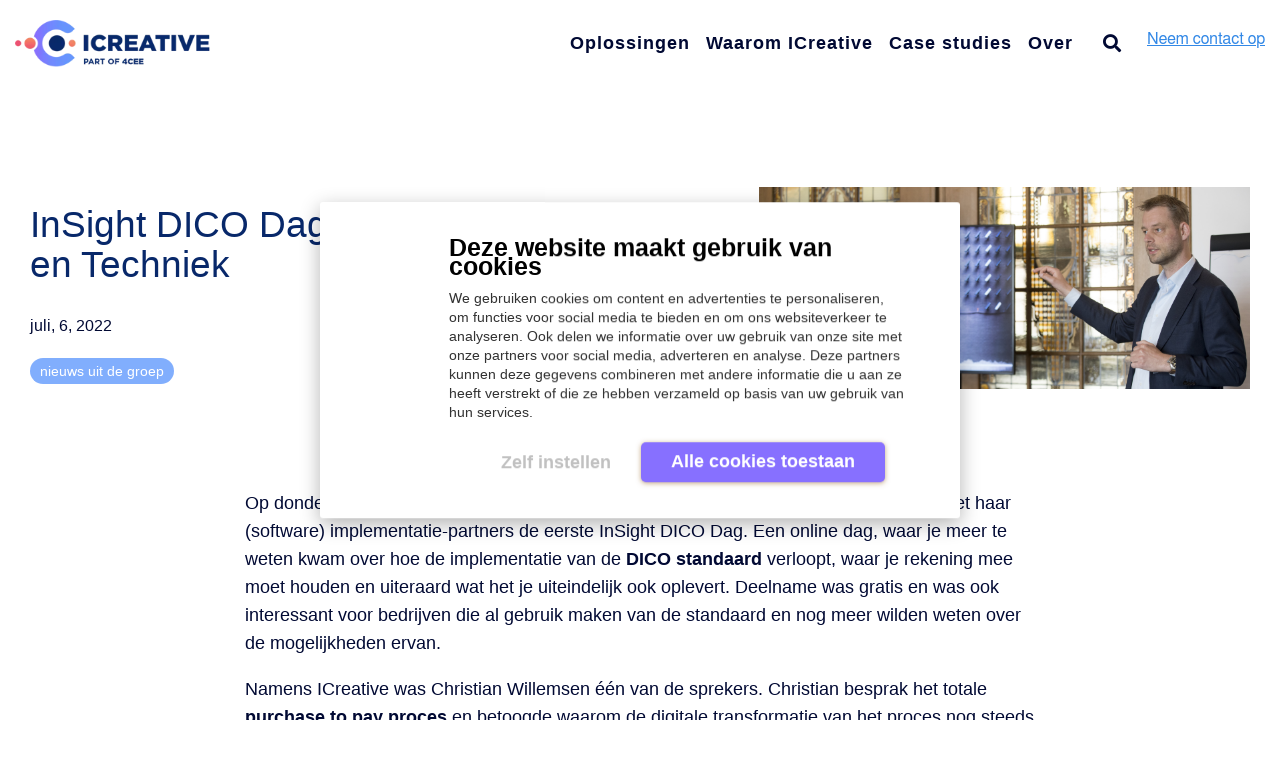

--- FILE ---
content_type: text/html; charset=UTF-8
request_url: https://www.icreativep2p.com/nieuws/insight-dico-dag-ketenstandaard-bouw-techniek
body_size: 16490
content:
<!doctype html><html lang="nl-nl"><head>
    <!-- Default Consent State required for Google Consent Mode V2 by Sita April 8Th, 2025 -->
    <script data-cookieconsent="ignore">
      window.dataLayer = window.dataLayer || [];
      function gtag() {
          dataLayer.push(arguments);
      }
      gtag("consent", "default", {
          ad_user_data: "denied",
          ad_personalization: "denied",
          ad_storage: "denied",
          analytics_storage: "denied",             // Statistics: false
          functionality_storage: "denied",         // Preferences: false
          personalization_storage: "denied",       // optional – matches marketing
          security_storage: "granted",             // Necessary
          wait_for_update: 500,
      });
      gtag("set", "ads_data_redaction", true);
      gtag("set", "url_passthrough", true);
    </script>
    <!-- END - Default Consent State required for Google Consent Mode V2 by Sita April 8Th, 2025 -->
    <meta charset="utf-8">
    <title>InSight DICO Dag | Ketenstandaard Bouw &amp; Techniek</title>
    <link rel="shortcut icon" href="https://www.icreativep2p.com/hubfs/Content%204CEE/Logos/ICreative_Favicon.png">
    <meta name="description" content="Op 30 juni 2022 organiseerde Ketenstandaard Bouw en Techniek de eerste InSight DICO Dag. ICreative sprak over de automatisering van het purchase to pay proces.">
    
    
    
    
    <meta name="viewport" content="width=device-width, initial-scale=1">

    
    <meta property="og:description" content="Op 30 juni 2022 organiseerde Ketenstandaard Bouw en Techniek de eerste InSight DICO Dag. ICreative sprak over de automatisering van het purchase to pay proces.">
    <meta property="og:title" content="InSight DICO Dag | Ketenstandaard Bouw &amp; Techniek">
    <meta name="twitter:description" content="Op 30 juni 2022 organiseerde Ketenstandaard Bouw en Techniek de eerste InSight DICO Dag. ICreative sprak over de automatisering van het purchase to pay proces.">
    <meta name="twitter:title" content="InSight DICO Dag | Ketenstandaard Bouw &amp; Techniek">

    
<!--  Added by CookieBot integration -->
<script id="Cookiebot" src="https://consent.cookiebot.com/uc.js" data-cbid="325e8815-4cd8-4285-9243-5108a36ef1a9" data-blockingmode="auto" type="text/javascript">
                </script>
<!-- /Added by CookieBot integration -->


    
    <style>
a.cta_button{-moz-box-sizing:content-box !important;-webkit-box-sizing:content-box !important;box-sizing:content-box !important;vertical-align:middle}.hs-breadcrumb-menu{list-style-type:none;margin:0px 0px 0px 0px;padding:0px 0px 0px 0px}.hs-breadcrumb-menu-item{float:left;padding:10px 0px 10px 10px}.hs-breadcrumb-menu-divider:before{content:'›';padding-left:10px}.hs-featured-image-link{border:0}.hs-featured-image{float:right;margin:0 0 20px 20px;max-width:50%}@media (max-width: 568px){.hs-featured-image{float:none;margin:0;width:100%;max-width:100%}}.hs-screen-reader-text{clip:rect(1px, 1px, 1px, 1px);height:1px;overflow:hidden;position:absolute !important;width:1px}
</style>

<link rel="stylesheet" href="https://www.icreativep2p.com/hubfs/hub_generated/template_assets/1/52149266098/1768399438405/template_main-head.min.css">
<link class="hs-async-css" rel="preload" href="https://www.icreativep2p.com/hubfs/hub_generated/template_assets/1/52148679780/1768399347718/template_main-foot.min.css" as="style" onload="this.onload=null;this.rel='stylesheet'">
<noscript><link rel="stylesheet" href="https://www.icreativep2p.com/hubfs/hub_generated/template_assets/1/52148679780/1768399347718/template_main-foot.min.css"></noscript>
<link rel="stylesheet" href="https://www.icreativep2p.com/hubfs/hub_generated/template_assets/1/176124846190/1756887469673/template_styles.css">
<link rel="stylesheet" href="https://www.icreativep2p.com/hubfs/hub_generated/template_assets/1/85491417475/1764759737319/template_child.min.css">
<link rel="stylesheet" href="https://www.icreativep2p.com/hubfs/hub_generated/template_assets/1/52149591381/1768399415919/template_global-header-v2.min.css">

<style>

  /******************************* MAIN DESKTOP NAV STYLE *******************************/
  
  .hhs-top-bar {
    background-color: rgba(255, 255, 255, 0.90);
    padding: 10px 0; 
  }
  .hhs-top-bar.sticky-menu.active {
    padding: 5px 0; 
  }
  
  /* LOGOS */
  
  .hhs-top-bar.hhs-alt-nav .logo-sticky,
  .logo-standard  {
    max-width: 200px;
    float: left;
  }
  
  .hhs-top-bar.hhs-alt-nav.sticky-menu.active .logo-sticky,
  .logo-sticky  {
    max-width: 200px;
    float: left;
  }
  
  .hhs-header-logo {
    padding-top:  0px;
  }
  
  /* MENU STYLE */
  .hhs-nav-grid__menu {
    
      margin-left: auto;
    
  }
  
  .hhs-top-bar .hs-menu-wrapper.hs-menu-flow-horizontal>ul li a,
  .hs-menu-wrapper.hs-menu-flow-horizontal ul.hhs-nav-links .hs-menu-item a {
    color: rgba(1, 9, 51, 1.0);
  }
  
  
  .hhs-top-bar .hs-menu-wrapper.hs-menu-flow-horizontal>ul li {
    margin: 15px 8px;
  }
  
  .hhs-top-bar .hs-menu-wrapper.hs-menu-flow-horizontal>ul li a:hover,
  .hs-menu-wrapper.hs-menu-flow-horizontal ul.hhs-nav-links .hs-menu-item a:hover,
  .hhs-top-bar .hs-menu-wrapper.hs-menu-flow-horizontal>ul li a:hover,
  .hhs-header-search a i:hover,
  .hhs-lang-switch .globe_class:hover{
    color: rgba(1, 9, 51, 0.8);
  } 
  
  .hhs-header-search a i{
    color: rgba(1, 9, 51, 1);
    
  }
  
  .hhs-top-bar .hs-menu-wrapper.hs-menu-flow-horizontal>ul li.hs-menu-depth-1.active:after,
  .hhs-top-bar .hs-menu-wrapper.hs-menu-flow-horizontal>ul li.hs-menu-depth-1:after {
    background-color: rgba(243, 131, 99, 1.0);
  }
  

  
  /* LANGUAGE SWITCHER */
  
  .hhs-lang-switch .globe_class:before{
    color: rgba(1, 9, 51, 1);
  }
  
  .lang_list_class li {
     background: rgba(255, 255, 255, 1) !important;
  }
  
  .hhs-lang-switch .lang_list_class:after {
   border-bottom-color: rgba(255, 255, 255, 1) !important;
  }
  
  /* STANDARD DROP DOWN MENU */
 
  .hhs-hat-menu .hs-menu-children-wrapper,
  .sc-site-header__menu .hs-menu-children-wrapper {
    background-color: #FFFFFF;
  }
  
  .hhs-hat-menu .hs-menu-children-wrapper:before,
  .hs-menu-wrapper.hs-menu-flow-horizontal>ul li.hs-item-has-children ul.hs-menu-children-wrapper:before {
     color: rgba(255, 255, 255, 1) !important;
  }
  
  .hhs-hat-menu .hs-menu-children-wrapper li a,
  .hhs-lang-switch .lang_list_class li a,
  .custom-menu-primary .hs-menu-wrapper > ul li a, 
  .hs-menu-wrapper.hs-menu-flow-horizontal > ul li.hs-item-has-children ul.hs-menu-children-wrapper li a,
  .hhs-lang-switch .lang_list_class li a {
    color: #08286a;
    font-size: 13px !important;
  }
  
  .hhs-hat-menu .hs-menu-children-wrapper li a:hover,
  .hhs-lang-switch .lang_list_class li a:hover,
  .hs-menu-wrapper.hs-menu-flow-horizontal ul.hhs-nav-links .hs-menu-item.hs-menu-depth-2 a:hover,
  .hhs-top-bar .hs-menu-wrapper.hs-menu-flow-horizontal>ul li.hs-item-has-children ul.hs-menu-children-wrapper li a:hover,
  .hhs-top-bar.hhs-alt-nav .hs-menu-wrapper.hs-menu-flow-horizontal ul.hhs-nav-links ul .hs-menu-item.sub-active a{
   background-color:  #fff;
  }
  
  .hhs-hat-menu .hs-menu-children-wrapper li a:hover,
  .hhs-lang-switch .lang_list_class li a:hover,
  .custom-menu-primary .hs-menu-wrapper > ul li.hs-item-has-children ul.hs-menu-children-wrapper li a:hover,
  .hs-menu-wrapper.hs-menu-flow-horizontal ul.hhs-nav-links .hs-menu-item.hs-menu-depth-2 a:hover,
  .hhs-top-bar .hs-menu-wrapper.hs-menu-flow-horizontal>ul li.hs-item-has-children ul.hs-menu-children-wrapper li a:hover,
  .hhs-top-bar.hhs-alt-nav .hs-menu-wrapper.hs-menu-flow-horizontal ul.hhs-nav-links ul .hs-menu-item.sub-active a{
   color: #f38363 !important;
  }
  .custom-menu-primary .hs-menu-wrapper > ul li.hs-item-has-children ul.hs-menu-children-wrapper li.active a:hover {
    color: #08286a !important;
  }
  
  
  /* STICKY & ALT HEADER */
  
  .hhs-top-bar.hhs-alt-nav.sticky-menu,
  .hhs-top-bar.sticky-menu,
  .hhs-top-bar.hhs-alt-nav{
    background-color: rgba(255, 255, 255, 0.80);
  }
  .sticky-menu.active {
    background-color: rgba(255, 255, 255, 0.80);
  }
  
  .hhs-top-bar.sticky-menu .hs-menu-wrapper.hs-menu-flow-horizontal>ul li a,
  .hhs-top-bar.hhs-alt-nav .hs-menu-wrapper.hs-menu-flow-horizontal>ul li a,
  .hhs-top-bar.hhs-alt-nav .hs-menu-wrapper.hs-menu-flow-horizontal ul.hhs-nav-links .hs-menu-item a,
  .hhs-top-bar.hhs-alt-nav .hhs-header-search a i,
  .hhs-top-bar.hhs-alt-nav .fas,
  .hhs-top-bar.hhs-alt-nav .hhs-lang-switch .globe_class:before,
  .sticky-menu .hs-menu-wrapper.hs-menu-flow-horizontal ul.hhs-nav-links li a,
  .sticky-menu .hhs-nav-grid__extras i,
  .sticky-menu .hhs-lang-switch .globe_class:before{
    color: rgba(1, 9, 51, 1.0);
  }
  
  .hhs-top-bar.hhs-alt-nav .hs-menu-wrapper.hs-menu-flow-horizontal ul.hhs-nav-links ul .hs-menu-item a {
    color: #08286a;
  }
  
  .hhs-top-bar.sticky-menu .hs-menu-wrapper.hs-menu-flow-horizontal>ul li a:hover,
  .hhs-top-bar.hhs-alt-nav .hs-menu-wrapper.hs-menu-flow-horizontal>ul li a:hover,
  .hhs-top-bar.hhs-alt-nav .hhs-top-bar .hs-menu-wrapper.hs-menu-flow-horizontal .hs-menu-depth-1:first-child:hover,
  .hhs-top-bar.hhs-alt-nav .hhs-header-search a i:hover,
  .hhs-top-bar.hhs-alt-nav .fas:hover,
  .hhs-top-bar.hhs-alt-nav .hhs-lang-switch .globe_class:before,
  .sticky-menu .hhs-top-bar .hs-menu-wrapper.hs-menu-flow-horizontal .hs-menu-depth-1:first-child:hover,
  .sticky-menu .hs-menu-wrapper.hs-menu-flow-horizontal ul.hhs-nav-links li a:hover,
  .sticky-menu .hhs-header-search a i:hover{
    color: rgba(98, 154, 253, 1.0);
  }
  
  .hhs-top-bar.hhs-alt-nav .hhs-header-search a i,
  .hhs-top-bar.hhs-alt-nav .globe_class {
    color: rgba(1, 9, 51, 1) !important;
  }
  
  .hhs-top-bar.hhs-alt-nav .hhs-top-bar .hs-menu-wrapper.hs-menu-flow-horizontal>ul li a:hover,
  .hhs-top-bar.hhs-alt-nav .hhs-header-search a i:hover,
  .hhs-top-bar.hhs-alt-nav .globe_class:hover {
    color: rgba(98, 154, 253, 1) !important;
  }
  
  
  .hhs-top-bar.hhs-alt-nav .hs-menu-wrapper.hs-menu-flow-horizontal>ul li.hs-menu-depth-1.active:after,
  .hhs-top-bar.hhs-alt-nav .hs-menu-wrapper.hs-menu-flow-horizontal>ul li.hs-menu-depth-1:after,
  .sticky-menu.hhs-top-bar .hs-menu-wrapper.hs-menu-flow-horizontal>ul li.hs-menu-depth-1.active:after,
  .sticky-menu.hhs-top-bar .hs-menu-wrapper.hs-menu-flow-horizontal>ul li.hs-menu-depth-1:after {
    background-color: rgba(98, 154, 253, 1.0);
  }

 
  
  /* CTA */
  
  .hhs-header-cta .cta-secondary,
  .hhs-header-cta .cta-tertiary,
  .hhs-header-cta .cta-primary {
    padding: 15px 12px !important;
    font-size: 14px !important;
    -webkit-box-shadow: none;
    box-shadow: none;
  }
  
   /******************************* END *******************************/
  
   /******************************* SIDE MENU *******************************/
  
  .hhs-side-menu {
   width:  400px;
  }
  
  .hhs-side-menu {
   background-color:  rgba(255, 255, 255, 1.0);
  }
  
  .body-wrapper::after {
    background-color:  rgba(0, 0, 0, 0.6);
  }
  
 
  /* ICON */
  
  .hamburger-icon .line {
    background: rgba(255, 255, 255, 1.0);
  }
  
  .hhs-top-bar.hhs-alt-nav .hamburger-icon .line,
  .sticky-menu .hamburger-icon .line {
    background: rgba(68, 68, 68, 1.0);
  }
  
  .hamburger-icon.active .line {
    background: rgba(68, 68, 68, 1.0);
  }
  
  
  
  /* LANG GLOBE & SEARCH */
  .hhs-side-menu .hhs-lang-switch .globe_class:before,
  .hhs-side-menu .fas{
    color: rgba(68, 68, 68, 1.0);
  }
  
  .hhs-top-bar .fas {
    color: #010933;
  }
  
  .hhs-side-menu__footer a i,
  .hhs-side-menu__footer a:visited i {
    color: #333333;
  }
  
  .hhs-side-menu__footer a:hover i,
  .hhs-side-menu__footer a:focus i {
    color: #666666;
  }
  
  /** MAIN MENU **/
  
  .hhs-side-menu .hhs-nav-links li a {
    font-size: 18px;
    font-weight: bold;
    color: rgba(102, 102, 102, 1.0);
  }
  
  .hhs-side-menu .hhs-nav-links li a:hover {
    color: rgba(0, 0, 0, 1.0);
  }
  
  .hhs-sidebar-nav-toggle i {
    color: rgba(153, 153, 153, 1.0);
  }
  
  /** EXTRAS MENU **/
  
  .hhs-side-menu__extras .hs-menu-item a,
  .hhs-side-menu__extras .hs-menu-wrapper.hs-menu-flow-horizontal>ul li.hs-item-has-children ul.hs-menu-children-wrapper a {
    font-size: 14px;
    font-weight: nomral;
    color: rgba(243, 131, 99, 1);
  }
  
  .hhs-side-menu__extras .hs-menu-item a:hover,
  .hhs-side-menu__extras .hs-menu-wrapper.hs-menu-flow-horizontal>ul li.hs-item-has-children ul.hs-menu-children-wrapper a:hover {
    color: rgba(238, 80, 111, 1);
  }
  
  /* FOR LAST BLOCK IN SIDE MENU */
  
  
    .hhs-side-menu__extras {flex: 1;}
  
  
  @media (max-width: 575px) {
    .hhs-side-menu {
     width: 100%; 
    }
  }
  
   /******************************* END *******************************/
  
   /******************************* MEGA MENU *******************************/
  
  
    /* On desktop */
    @media screen and (min-width: 850px) {
      [class^=mega-drop].loaded {
        position: relative; 	/* 	Make span element relative */
        display: inline-block; 	/* 	Make span element block */
        padding: 0 !important; 	/* 	remove padding */
      }
      /* 	add after element so you can bridge the gap between the link and the mega menu */
      [class^=mega-drop].loaded:hover::after {
        content: ""; 	/* 	fake bridge */
        display: block; /* make it hoverable	 */
        position: absolute;
        top:0; /* 	place at bottom of link */
        width: 100%; 
        height: 100px; /* 	magic number */
        left: -36px;
        /*border: 1px solid red; */
      }
      [class^=mega-drop].loaded:hover::before {
        content: ""; 	/* 	fake bridge */
        display: block; /* make it hoverable	 */
        position: absolute;
        top: 0; /* 	place at bottom of link */
        width: 100%; 
        height: 100px; /* 	magic number */
        right: -36px;
        /*border: 1px solid red; */
      }
      .mega-menu::before {
        height: 20px;
        top: -20px;
	      background-color: rgba(255, 2, 1, 0.0);
      }
    } 
  
    .mega-menu {
      background-color: rgba(255, 255, 255, 1);
      top: 80px;
    }
    .sticky-menu.active .mega-menu  {
      top: 70px;
    }
    .mega-menu span.hs_cos_wrapper_type_text {
      text-transform: none !important;
      font-weight: normal !important;
      white-space: normal !important; 
    }

    .hhs-top-bar .hs-menu-wrapper.hs-menu-flow-horizontal>ul li .mega-menu a,
    .hhs-alt-nav .hhs-top-bar .hs-menu-wrapper.hs-menu-flow-horizontal>ul li .mega-menu a,
    .hhs-top-bar .mega-menu .mega-nav-con ul li ul.hs-menu-children-wrapper li a,
    .hhs-alt-nav .hhs-top-bar .mega-menu .mega-nav-con ul li ul.hs-menu-children-wrapper li a{
      color: #666666 !important;
      font-size: 16px !important;
      font-weight: normal;
    }
    .hhs-top-bar .mega-menu .mega-nav-con ul li ul.hs-menu-children-wrapper li a{
      font-size: 0.95em !important;
    }
    .hhs-top-bar .mega-menu .mega-nav-con .hs-menu-wrapper.hs-menu-flow-horizontal ul .hs-menu-item.hs-menu-depth-2 a:hover,
    .hhs-top-bar .hs-menu-wrapper.hs-menu-flow-horizontal>ul li .mega-menu a:hover,
    .hhs-alt-nav .hhs-top-bar .hs-menu-wrapper.hs-menu-flow-horizontal>ul li .mega-menu a:hover,
    .hhs-top-bar .mega-menu .mega-nav-con ul li ul.hs-menu-children-wrapper li a:hover,
    .hhs-alt-nav .hhs-top-bar .mega-menu .mega-nav-con ul li ul.hs-menu-children-wrapper li a:hover{
      color: #f38363 !important;
      background-color: transparent !important;
    } 
  
  
  /******************************* END *******************************/
  
  /******************************* RESPONSIVE SIDE MENU *******************************/
  
  
    .hhs-menu-toggle {
      display: none;  
    }
    @media (max-width: 960px) {
      .hhs-menu-toggle {
        display: block;  
      }
    }
    @media (max-width: 920px) {
      .hhs-menu-toggle {
        display: block;  
      }
    }
  
  
  /* CTAS */  
  
  .hhs-side-menu__ctas .hhs-side-cta-1,
  .hhs-side-menu__ctas .hhs-side-cta-2{
    display: none;
  }
  @media (max-width: 960px) {
      .hhs-extras-ctas,
      .hhs-extras-ctas .hhs-head-cta-1 {
        display: none;
      }
      .hhs-side-menu__ctas .hhs-side-cta-1 {
        display: inline-block;
      }
    }
    @media (max-width: 920px) {
      .hhs-extras-ctas .hhs-head-cta-2 {
        display: none;
      }
      .hhs-side-menu__ctas .hhs-side-cta-2 {
        display: inline-block;
      }
    }
    
  /* MAIN NAV */
    @media (min-width: 850px) {
      .hhs-side-menu__mobile {
        display: none;
      }
    }

  @media (max-width: 850px) {
    .main-nav .sc-site-header__menu {
       display: none;
      }
    }
  
  /* FORM */
  
  
  
  /******************************* END *******************************/
  
  /******************************* HEADER HAT *******************************/
  
  
  
  /******************************* END *******************************/
  
   /** TABLET CSS **/
  @media (max-width: 768px) {
    .custom-menu-primary .hs-menu-wrapper > ul {
       margin-top: 10px !important;
    }
    .custom-menu-primary .hs-menu-wrapper > ul,
    .custom-menu-primary .hs-menu-wrapper > ul li.active a:hover{
      background-color:  rgba(255, 255, 255, 1) !important;
    }
    .hhs-top-bar .hs-menu-wrapper.hs-menu-flow-horizontal>ul li a:hover,
    .custom-menu-primary .hs-menu-wrapper > ul li.active a:hover {
      color:  #08286a ;
    }
    .custom-menu-primary .hs-menu-wrapper > ul li{
      
        border-top: 1px solid rgba(255, 255, 255, .2) !important; 
      
    }
    .custom-menu-primary .hs-menu-wrapper > ul ul li{
      
        background-color: rgba(255, 255, 255, .15);
      
    }
  }
  
  /** MOBILE CSS **/
  @media (max-width: 575px) {
    .logo-standard, .logo-sticky {
      max-width: 100px !important;
    }
    
      .hhs-nav-opt-items .hhs-header-search {
        right: 3px;
      }
      .hhs-nav-opt-items .hhs-lang-switch
       {
        right: 33px;
      }
    
  }
  
</style>

<link rel="stylesheet" href="https://www.icreativep2p.com/hubfs/hub_generated/template_assets/1/52148683612/1768399396049/template_global-footer.min.css">
<style>
  
  /******************************* MAIN DESKTOP NAV STYLE *******************************/
  
  #hs_cos_wrapper_global_footer .hhs-footer-mod {
    background-color: #010933;
    padding-top: 100px;
    padding-bottom: 100px;
  }

  /** NAVIGATION COLUMNS STYLE **/
  .hhs-foot-base-nav .hs-menu-wrapper.hs-menu-flow-horizontal > ul li a,
  .hhs-foot-nav-col .hs-menu-wrapper.hs-menu-flow-horizontal>ul li.hs-item-has-children ul.hs-menu-children-wrapper li a,
  .hhs-foot-nav-col .hs-menu-wrapper.hs-menu-flow-horizontal > ul li a {
    color: #fcfcfc !important;
  }
  .hhs-foot-base-nav .hs-menu-wrapper.hs-menu-flow-horizontal > ul li a:hover,
  .hhs-foot-nav-col .hs-menu-wrapper.hs-menu-flow-horizontal>ul li.hs-item-has-children ul.hs-menu-children-wrapper li a:hover,
  .hhs-foot-nav-col .hs-menu-wrapper.hs-menu-flow-horizontal > ul li a:hover {
    color: #ffffff  !important;
  }
  .foot-nav-title,
  .hhs-foot-rss h5,
  .hhs-foot-nav-col h5 {
    margin-bottom: 40px;
    color: #ffffff;
  }

  .hhs-foot-rss .hs_cos_wrapper_type_inline_rich_text p,
  .hhs-foot-rss .hs_cos_wrapper_type_inline_rich_text l1,
  .hhs-foot-rss .hs_cos_wrapper_type_inline_rich_text span,
  .hhs-foot-rss label{
    color: #ffffff;
  }
  
  .hhs-foot-base-nav .hs-menu-wrapper.hs-menu-flow-horizontal > ul li a {
    font-size: 14px;
  }

  /** BLOG POST STYLE **/
  .hhs-footer-mod .hhs-post-content a h6  {
    color: #fcfcfc;
    font-size: 16px;
    line-height: 20px;
  }
  .hhs-footer-mod .hhs-post-summary p  {
    color: #ffffff;
    font-size: 14px;
    line-height: 18px;
  }
  .hhs-foot-rss .hs-rss-title:hover {
    color: #ffffff;
  }
   .hhs-footer-mod .hhs-post-feat-img {
    min-height: 120px;
  }
  .hhs-foot-rss .hs-rss-item.hs-with-featured-image .hs-rss-item-text  {
   margin-top: 120px;
  }
  .hhs-foot-break-line {
    border-color:  #161e27;
  }
  .hhs-foot-copyright {
    color: #ffffff;
  }
  
  /** TOGGLE COLLAPSE **/
  
  
    @media (max-width: 575px) {
     .hhs-foot-nav-col .hhs-col-content {
       display: none; 
       text-align: center;
     }
     .hhs-foot-nav-col .hhs-col-content.open-menu {
       display: block;
       text-align: center;
     } 
    }
  

  /** SOCIAL ICONS **/#hs_cos_wrapper_global_footer .hhs-social-con i { color:  #fcfcfc;}
    #hs_cos_wrapper_global_footer .hhs-social-con i:hover {color:  #ffffff;}/** TABLET CSS **/
  @media (max-width: 768px) {
    #hs_cos_wrapper_global_footer .hhs-footer-mod {
      padding-top: 25px;
      padding-bottom: 25px;
    }
  }

  /** BACK TO TOP **/
  #return-to-top {
   background: rgba(129, 118, 255, 0.7);
  }
  #return-to-top:hover {
   background: rgba(129, 118, 255, 0.9);
  }

  /** MOBILE CSS **/
  @media (max-width: 575px) {
    #hs_cos_wrapper_global_footer .hhs-footer-mod {
      padding-top: 25px;
      padding-bottom: 25px;
    }
    .hhs-foot-nav-col {
     border-color: #161e27;
    }
  }
</style>
<link rel="stylesheet" href="/hs/hsstatic/BlogSocialSharingSupport/static-1.258/bundles/project.css">
<link rel="stylesheet" href="/hs/hsstatic/AsyncSupport/static-1.501/sass/comments_listing_asset.css">
<style>
  @font-face {
    font-family: "Ubuntu";
    font-weight: 700;
    font-style: normal;
    font-display: swap;
    src: url("/_hcms/googlefonts/Ubuntu/700.woff2") format("woff2"), url("/_hcms/googlefonts/Ubuntu/700.woff") format("woff");
  }
  @font-face {
    font-family: "Ubuntu";
    font-weight: 500;
    font-style: normal;
    font-display: swap;
    src: url("/_hcms/googlefonts/Ubuntu/500.woff2") format("woff2"), url("/_hcms/googlefonts/Ubuntu/500.woff") format("woff");
  }
  @font-face {
    font-family: "Ubuntu";
    font-weight: 400;
    font-style: normal;
    font-display: swap;
    src: url("/_hcms/googlefonts/Ubuntu/regular.woff2") format("woff2"), url("/_hcms/googlefonts/Ubuntu/regular.woff") format("woff");
  }
  @font-face {
    font-family: "Ubuntu";
    font-weight: 700;
    font-style: normal;
    font-display: swap;
    src: url("/_hcms/googlefonts/Ubuntu/700.woff2") format("woff2"), url("/_hcms/googlefonts/Ubuntu/700.woff") format("woff");
  }
  @font-face {
    font-family: "Montserrat";
    font-weight: 400;
    font-style: normal;
    font-display: swap;
    src: url("/_hcms/googlefonts/Montserrat/regular.woff2") format("woff2"), url("/_hcms/googlefonts/Montserrat/regular.woff") format("woff");
  }
  @font-face {
    font-family: "Montserrat";
    font-weight: 700;
    font-style: normal;
    font-display: swap;
    src: url("/_hcms/googlefonts/Montserrat/700.woff2") format("woff2"), url("/_hcms/googlefonts/Montserrat/700.woff") format("woff");
  }
  @font-face {
    font-family: "Montserrat";
    font-weight: 700;
    font-style: normal;
    font-display: swap;
    src: url("/_hcms/googlefonts/Montserrat/700.woff2") format("woff2"), url("/_hcms/googlefonts/Montserrat/700.woff") format("woff");
  }
  @font-face {
    font-family: "Inter Tight";
    font-weight: 800;
    font-style: normal;
    font-display: swap;
    src: url("/_hcms/googlefonts/Inter_Tight/800.woff2") format("woff2"), url("/_hcms/googlefonts/Inter_Tight/800.woff") format("woff");
  }
  @font-face {
    font-family: "Inter Tight";
    font-weight: 400;
    font-style: normal;
    font-display: swap;
    src: url("/_hcms/googlefonts/Inter_Tight/regular.woff2") format("woff2"), url("/_hcms/googlefonts/Inter_Tight/regular.woff") format("woff");
  }
  @font-face {
    font-family: "Inter Tight";
    font-weight: 700;
    font-style: normal;
    font-display: swap;
    src: url("/_hcms/googlefonts/Inter_Tight/700.woff2") format("woff2"), url("/_hcms/googlefonts/Inter_Tight/700.woff") format("woff");
  }
  @font-face {
    font-family: "Open Sans";
    font-weight: 400;
    font-style: normal;
    font-display: swap;
    src: url("/_hcms/googlefonts/Open_Sans/regular.woff2") format("woff2"), url("/_hcms/googlefonts/Open_Sans/regular.woff") format("woff");
  }
  @font-face {
    font-family: "Open Sans";
    font-weight: 700;
    font-style: normal;
    font-display: swap;
    src: url("/_hcms/googlefonts/Open_Sans/700.woff2") format("woff2"), url("/_hcms/googlefonts/Open_Sans/700.woff") format("woff");
  }
  @font-face {
    font-family: "Open Sans";
    font-weight: 700;
    font-style: normal;
    font-display: swap;
    src: url("/_hcms/googlefonts/Open_Sans/700.woff2") format("woff2"), url("/_hcms/googlefonts/Open_Sans/700.woff") format("woff");
  }
</style>

    <script type="application/ld+json">
{
  "mainEntityOfPage" : {
    "@type" : "WebPage",
    "@id" : "https://www.icreativep2p.com/nieuws/insight-dico-dag-ketenstandaard-bouw-techniek"
  },
  "author" : {
    "name" : "Christian Willemsen",
    "url" : "https://www.icreativep2p.com/nieuws/author/christian-willemsen",
    "@type" : "Person"
  },
  "headline" : "InSight DICO Dag | Ketenstandaard Bouw & Techniek",
  "datePublished" : "2022-07-06T06:52:00.000Z",
  "dateModified" : "2024-04-11T12:25:56.742Z",
  "publisher" : {
    "name" : "4CEE",
    "logo" : {
      "url" : "https://f.hubspotusercontent10.net/hubfs/6686518/Content%204CEE/Logos/4CEE_Logo-liggend_4CEE_RGB-FC_LR.png",
      "@type" : "ImageObject"
    },
    "@type" : "Organization"
  },
  "@context" : "https://schema.org",
  "@type" : "BlogPosting",
  "image" : [ "https://6686518.fs1.hubspotusercontent-na1.net/hubfs/6686518/Content%20ICreative/Afbeeldingen%20collegas/Christian%20Willemsen_pres.jpg" ]
}
</script>


    
<!--  Added by GoogleTagManager integration -->
<script>
var _hsp = window._hsp = window._hsp || [];
window.dataLayer = window.dataLayer || [];
function gtag(){dataLayer.push(arguments);}

var useGoogleConsentModeV2 = true;
var waitForUpdateMillis = 1000;



var hsLoadGtm = function loadGtm() {
    if(window._hsGtmLoadOnce) {
      return;
    }

    if (useGoogleConsentModeV2) {

      gtag('set','developer_id.dZTQ1Zm',true);

      gtag('consent', 'default', {
      'ad_storage': 'denied',
      'analytics_storage': 'denied',
      'ad_user_data': 'denied',
      'ad_personalization': 'denied',
      'wait_for_update': waitForUpdateMillis
      });

      _hsp.push(['useGoogleConsentModeV2'])
    }

    (function(w,d,s,l,i){w[l]=w[l]||[];w[l].push({'gtm.start':
    new Date().getTime(),event:'gtm.js'});var f=d.getElementsByTagName(s)[0],
    j=d.createElement(s),dl=l!='dataLayer'?'&l='+l:'';j.async=true;j.src=
    'https://www.googletagmanager.com/gtm.js?id='+i+dl;f.parentNode.insertBefore(j,f);
    })(window,document,'script','dataLayer','GTM-W5V252B');

    window._hsGtmLoadOnce = true;
};

_hsp.push(['addPrivacyConsentListener', function(consent){
  if(consent.allowed || (consent.categories && consent.categories.analytics)){
    hsLoadGtm();
  }
}]);

</script>

<!-- /Added by GoogleTagManager integration -->


<!-- Google Tag Manager per 12 maart 2024 -->
<script data-cookieconsent="ignore">            //Don’t block this script, no matter the consent state per 8 april 2025
  (function(w,d,s,l,i){
    w[l]=w[l]||[];w[l].push({'gtm.start':new Date().getTime(),event:'gtm.js'});
    var f=d.getElementsByTagName(s)[0],
        j=d.createElement(s),
        dl=l!='dataLayer'?'&l='+l:'';
    j.async=true;
    j.src='https://www.googletagmanager.com/gtm.js?id='+i+dl;
    f.parentNode.insertBefore(j,f);
})(window,document,'script','dataLayer','GTM-W5V252B');</script>
<!-- End Google Tag Manager -->


<!-- Google Tag Manager tbv GA4 in nieuwe container -->
<!-- Google Tag Manager -->
<!--
<script>(function(w,d,s,l,i){w[l]=w[l]||[];w[l].push({'gtm.start':
new Date().getTime(),event:'gtm.js'});var f=d.getElementsByTagName(s)[0],
j=d.createElement(s),dl=l!='dataLayer'?'&l='+l:'';j.async=true;j.src=
'https://www.googletagmanager.com/gtm.js?id='+i+dl;f.parentNode.insertBefore(j,f);
})(window,document,'script','dataLayer','GTM-K64LZC8');</script>
-->
<!-- End Google Tag Manager -->
<!-- End Google Tag Manager tbv GA4 in nieuwe container -->


<!-- Salesfeed trackingcode -->
<script type="text/javascript">
 (function(d,t) {
  _scoopi = {'onload': function() { this.trkDocumentLoad(); }};
  var s=d.getElementsByTagName(t)[0], js=d.createElement(t); js.async=1;
  js.src='//api.salesfeed.com/v3/bootstrap.js?aid=icreative17';
  s.parentNode.insertBefore(js,s);
  })(document,'script');
</script>
<!-- End Salesfeed trackingcode -->

<script type="text/javascript" src="https://www.icreativep2p.com/hubfs/hub_generated/template_assets/1/148102306844/1742055367212/template_company-info.min.js"></script>
<link rel="stylesheet" href="https://www.icreativep2p.com/hubfs/hub_generated/template_assets/1/148109038982/1742055273950/template_company-info.min.css">

<meta property="og:image" content="https://www.icreativep2p.com/hubfs/Content%20ICreative/Afbeeldingen%20collegas/Christian%20Willemsen_pres.jpg">
<meta property="og:image:width" content="5890">
<meta property="og:image:height" content="2421">
<meta property="og:image:alt" content="InSight DICO Dag | Ketenstandaard Bouw &amp; Techniek">
<meta name="twitter:image" content="https://www.icreativep2p.com/hubfs/Content%20ICreative/Afbeeldingen%20collegas/Christian%20Willemsen_pres.jpg">
<meta name="twitter:image:alt" content="InSight DICO Dag | Ketenstandaard Bouw &amp; Techniek">

<meta property="og:url" content="https://www.icreativep2p.com/nieuws/insight-dico-dag-ketenstandaard-bouw-techniek">
<meta name="twitter:card" content="summary_large_image">

<link rel="canonical" href="https://www.icreativep2p.com/nieuws/insight-dico-dag-ketenstandaard-bouw-techniek">

<meta property="og:type" content="article">
<link rel="alternate" type="application/rss+xml" href="https://www.icreativep2p.com/nieuws/rss.xml">
<meta name="twitter:domain" content="www.icreativep2p.com">
<script src="//platform.linkedin.com/in.js" type="text/javascript">
    lang: nl_NL
</script>

<meta http-equiv="content-language" content="nl-nl">






    
    
    <link rel="preconnect" href="https://cdn2.hubspot.net" crossorigin>
    <link rel="preconnect" href="https://js.hs-analytics.net" crossorigin>
    <link rel="preconnect" href="https://js.hs-banner.com" crossorigin>
  <meta name="generator" content="HubSpot"></head>
  <body>
<!--  Added by GoogleTagManager integration -->
<noscript><iframe src="https://www.googletagmanager.com/ns.html?id=GTM-W5V252B" height="0" width="0" style="display:none;visibility:hidden"></iframe></noscript>

<!-- /Added by GoogleTagManager integration -->

    <div class="body-wrapper   hs-content-id-76567419193 hs-blog-post hs-blog-id-57428025650">
      <header class="header">
        <div class="header__container">
           <div id="hs_cos_wrapper_global_header_v2" class="hs_cos_wrapper hs_cos_wrapper_widget hs_cos_wrapper_type_module" style="" data-hs-cos-general-type="widget" data-hs-cos-type="module">





<header id="hhs-main-nav" class="hhs-top-bar">
  <div class="container
              hhs-nav-grid">
    
    
    <a class="hhs-nav-grid__logo" href="https://www.icreativep2p.com" style="display: inline-block;">
      <div class="hhs-header-logo">
        <div class="logo-standard">
          <img src="https://www.icreativep2p.com/hs-fs/hubfs/email-logos/logo_ICreative.png?width=805&amp;height=191&amp;name=logo_ICreative.png" alt="logo_ICreative" width="805" height="191" srcset="https://www.icreativep2p.com/hs-fs/hubfs/email-logos/logo_ICreative.png?width=403&amp;height=96&amp;name=logo_ICreative.png 403w, https://www.icreativep2p.com/hs-fs/hubfs/email-logos/logo_ICreative.png?width=805&amp;height=191&amp;name=logo_ICreative.png 805w, https://www.icreativep2p.com/hs-fs/hubfs/email-logos/logo_ICreative.png?width=1208&amp;height=287&amp;name=logo_ICreative.png 1208w, https://www.icreativep2p.com/hs-fs/hubfs/email-logos/logo_ICreative.png?width=1610&amp;height=382&amp;name=logo_ICreative.png 1610w, https://www.icreativep2p.com/hs-fs/hubfs/email-logos/logo_ICreative.png?width=2013&amp;height=478&amp;name=logo_ICreative.png 2013w, https://www.icreativep2p.com/hs-fs/hubfs/email-logos/logo_ICreative.png?width=2415&amp;height=573&amp;name=logo_ICreative.png 2415w" sizes="(max-width: 805px) 100vw, 805px">
        </div>
        
          <div class="logo-sticky">
            <img src="https://www.icreativep2p.com/hs-fs/hubfs/4CEE_Label_Icreative_RGB%20FC.png?width=275&amp;height=66&amp;name=4CEE_Label_Icreative_RGB%20FC.png" alt="icreative-logo" width="275" height="66" srcset="https://www.icreativep2p.com/hs-fs/hubfs/4CEE_Label_Icreative_RGB%20FC.png?width=138&amp;height=33&amp;name=4CEE_Label_Icreative_RGB%20FC.png 138w, https://www.icreativep2p.com/hs-fs/hubfs/4CEE_Label_Icreative_RGB%20FC.png?width=275&amp;height=66&amp;name=4CEE_Label_Icreative_RGB%20FC.png 275w, https://www.icreativep2p.com/hs-fs/hubfs/4CEE_Label_Icreative_RGB%20FC.png?width=413&amp;height=99&amp;name=4CEE_Label_Icreative_RGB%20FC.png 413w, https://www.icreativep2p.com/hs-fs/hubfs/4CEE_Label_Icreative_RGB%20FC.png?width=550&amp;height=132&amp;name=4CEE_Label_Icreative_RGB%20FC.png 550w, https://www.icreativep2p.com/hs-fs/hubfs/4CEE_Label_Icreative_RGB%20FC.png?width=688&amp;height=165&amp;name=4CEE_Label_Icreative_RGB%20FC.png 688w, https://www.icreativep2p.com/hs-fs/hubfs/4CEE_Label_Icreative_RGB%20FC.png?width=825&amp;height=198&amp;name=4CEE_Label_Icreative_RGB%20FC.png 825w" sizes="(max-width: 275px) 100vw, 275px">
          </div>
        
      </div>
    </a>
    
    <div class="hhs-nav-grid__menu
                main-nav">
              
              
              
              
              
              
                <nav class="sc-site-header__menu
                            sc-site-header__menu--48307020947
                            hs-menu-wrapper
                            active-branch
                            flyouts
                            hs-menu-flow-horizontal" aria-label=" menu">
                    
                    <ul class="hhs-nav-links">
                      
                        
                
                  <li class="hs-menu-item hs-menu-depth-1
                             hs-item-has-children
                             
                             
                             " aria-haspopup="true">
                    <a href="https://www.icreativep2p.com/basware/oplossingen" target="">
                      Oplossingen
                    </a>
                    
                    <ul class="hs-menu-children-wrapper">
                      
                      
                        
                
                  <li class="hs-menu-item hs-menu-depth-2
                             hs-item-has-children
                             
                             
                             " aria-haspopup="true">
                    <a href="#" target="">
                      Basware
                    </a>
                    
                    <ul class="hs-menu-children-wrapper">
                      
                      
                        
                
                  <li class="hs-menu-item hs-menu-depth-3
                             
                             
                             
                             ">
                    <a href="https://www.icreativep2p.com/basware/basware-invoice" target="">
                      Accounts payable
                    </a>
                    
                  </li>
                
              
                      
                        
                
                  <li class="hs-menu-item hs-menu-depth-3
                             
                             
                             
                             ">
                    <a href="https://www.icreativep2p.com/basware/basware-purchase" target="">
                      Procurement
                    </a>
                    
                  </li>
                
              
                      
                        
                
                  <li class="hs-menu-item hs-menu-depth-3
                             
                             
                             
                             ">
                    <a href="https://www.icreativep2p.com/basware/basware-spend-analytics" target="">
                      Insights
                    </a>
                    
                  </li>
                
              
                      
                    </ul>
                    
                  </li>
                
              
                      
                        
                
                  <li class="hs-menu-item hs-menu-depth-2
                             hs-item-has-children
                             
                             
                             " aria-haspopup="true">
                    <a href="#" target="">
                      ICreative
                    </a>
                    
                    <ul class="hs-menu-children-wrapper">
                      
                      
                        
                
                  <li class="hs-menu-item hs-menu-depth-3
                             
                             
                             
                             ">
                    <a href="https://www.icreativep2p.com/basware/factuur-validatie" target="">
                      Factuurvalidatie
                    </a>
                    
                  </li>
                
              
                      
                        
                
                  <li class="hs-menu-item hs-menu-depth-3
                             
                             
                             
                             ">
                    <a href="https://www.icreativep2p.com/basware/factuurherkenning" target="">
                      Factuurherkenning
                    </a>
                    
                  </li>
                
              
                      
                        
                
                  <li class="hs-menu-item hs-menu-depth-3
                             
                             
                             
                             ">
                    <a href="https://www.icreativep2p.com/basware/factuurstatus" target="">
                      Factuurstatus
                    </a>
                    
                  </li>
                
              
                      
                        
                
                  <li class="hs-menu-item hs-menu-depth-3
                             
                             
                             
                             ">
                    <a href="https://www.icreativep2p.com/basware/declaratieverwerking" target="">
                      Declaratieverwerking
                    </a>
                    
                  </li>
                
              
                      
                        
                
                  <li class="hs-menu-item hs-menu-depth-3
                             
                             
                             
                             ">
                    <a href="https://www.icreativep2p.com/basware/contractmanagement" target="">
                      Contractmanagement
                    </a>
                    
                  </li>
                
              
                      
                    </ul>
                    
                  </li>
                
              
                      
                    </ul>
                    
                  </li>
                
              
                      
                        
                
                  <li class="hs-menu-item hs-menu-depth-1
                             
                             
                             
                             ">
                    <a href="https://www.icreativep2p.com/basware/waarom-icreative" target="">
                      Waarom ICreative
                    </a>
                    
                  </li>
                
              
                      
                        
                
                  <li class="hs-menu-item hs-menu-depth-1
                             
                             
                             
                             ">
                    <a href="https://www.icreativep2p.com/basware/case-studies" target="">
                      Case studies
                    </a>
                    
                  </li>
                
              
                      
                        
                
                  <li class="hs-menu-item hs-menu-depth-1
                             hs-item-has-children
                             
                             
                             " aria-haspopup="true">
                    <a href="https://www.icreativep2p.com/basware/over-ons" target="">
                      Over
                    </a>
                    
                    <ul class="hs-menu-children-wrapper">
                      
                      
                        
                
                  <li class="hs-menu-item hs-menu-depth-2
                             hs-item-has-children
                             
                             
                             " aria-haspopup="true">
                    <a href="#" target="">
                      Partners
                    </a>
                    
                    <ul class="hs-menu-children-wrapper">
                      
                      
                        
                
                  <li class="hs-menu-item hs-menu-depth-3
                             
                             
                             
                             ">
                    <a href="https://www.basware.com/en/" target="">
                      Basware
                    </a>
                    
                  </li>
                
              
                      
                        
                
                  <li class="hs-menu-item hs-menu-depth-3
                             
                             
                             
                             ">
                    <a href="https://www.4cee.com/" target="">
                      4CEE
                    </a>
                    
                  </li>
                
              
                      
                    </ul>
                    
                  </li>
                
              
                      
                        
                
                  <li class="hs-menu-item hs-menu-depth-2
                             
                             
                             
                             ">
                    <a href="https://www.icreativep2p.com/form/basware/contact" target="">
                      Contact
                    </a>
                    
                  </li>
                
              
                      
                        
                
                  <li class="hs-menu-item hs-menu-depth-2
                             
                             
                             
                             ">
                    <a href="https://werkenbij.4cee.com/" target="">
                      Werken bij
                    </a>
                    
                  </li>
                
              
                      
                        
                
                  <li class="hs-menu-item hs-menu-depth-2
                             
                             
                             
                             ">
                    <a href="https://www.icreativep2p.com/basware/support" target="">
                      Support
                    </a>
                    
                  </li>
                
              
                      
                    </ul>
                    
                  </li>
                
              
                      
                    </ul>
                </nav>
                
              
    </div>
    <div class="hhs-nav-grid__extras">
      <div class="hhs-lang-switch">
        <span id="hs_cos_wrapper_global_header_v2_language_switcher" class="hs_cos_wrapper hs_cos_wrapper_widget hs_cos_wrapper_type_language_switcher" style="" data-hs-cos-general-type="widget" data-hs-cos-type="language_switcher"></span>
      </div>
        
          <div class="hs-search-field
                      js-search-pop">
            <div class="hs-search-field__bar"> 
              <form action="/search">
                <input id="main-search" type="text" class="hs-search-field__input" name="term" autocomplete="off" placeholder="Search..." autofocus>
                <input type="hidden" name="type" value="SITE_PAGE">
                <input type="hidden" name="type" value="LANDING_PAGE">
                <input type="hidden" name="type" value="BLOG_POST">
                <input type="hidden" name="type" value="LISTING_PAGE">
              </form>
            </div>
          </div>
          <button type="button" class="top-bar-search">
            <i class="fas fa-search"></i>
          </button>
        
        
        
          <div class="hhs-extras-ctas">
            <div class="hhs-header-cta">
              
                <span class="hhs-head-cta-1"><span id="hs_cos_wrapper_global_header_v2_" class="hs_cos_wrapper hs_cos_wrapper_widget hs_cos_wrapper_type_cta" style="" data-hs-cos-general-type="widget" data-hs-cos-type="cta"><!--HubSpot Call-to-Action Code --><span class="hs-cta-wrapper" id="hs-cta-wrapper-894dce75-d68a-4817-a048-c53a979e303f"><span class="hs-cta-node hs-cta-894dce75-d68a-4817-a048-c53a979e303f" id="hs-cta-894dce75-d68a-4817-a048-c53a979e303f"><!--[if lte IE 8]><div id="hs-cta-ie-element"></div><![endif]--><a href="https://cta-redirect.hubspot.com/cta/redirect/6686518/894dce75-d68a-4817-a048-c53a979e303f"><img class="hs-cta-img" id="hs-cta-img-894dce75-d68a-4817-a048-c53a979e303f" style="border-width:0px;" src="https://no-cache.hubspot.com/cta/default/6686518/894dce75-d68a-4817-a048-c53a979e303f.png" alt="Neem contact op"></a></span><script charset="utf-8" src="/hs/cta/cta/current.js"></script><script type="text/javascript"> hbspt.cta._relativeUrls=true;hbspt.cta.load(6686518, '894dce75-d68a-4817-a048-c53a979e303f', {"useNewLoader":"true","region":"na1"}); </script></span><!-- end HubSpot Call-to-Action Code --></span></span> 
              
            </div>
          </div>          
        
        <div class="hhs-menu-toggle
                    ">
          <button class="hhs-menu-button
                         hamburger-icon
                         js-toggle-main-nav" id="hamburger-icon">
            <span class="line line-1"></span>
            <span class="line line-2"></span>
            <span class="line line-3"></span>
          </button>
        </div>
    </div>
    
  </div>
</header>

<div class="hhs-side-menu
            js-side-menu">
        <div class="hhs-side-menu__controls">
          <div class="hhs-side-menu__mobile-controls">
            <div class="hhs-lang-switch">
              <span id="hs_cos_wrapper_global_header_v2_language_switcher" class="hs_cos_wrapper hs_cos_wrapper_widget hs_cos_wrapper_type_language_switcher" style="" data-hs-cos-general-type="widget" data-hs-cos-type="language_switcher"></span>
            </div>
             
                <div class="hs-search-field
                            js-search-pop-side">
                  <div class="hs-search-field__bar"> 
                    <form action="/search">
                      <input type="text" class="hs-search-field__input" name="term" autocomplete="off" placeholder="Search..." autofocus>
                      <input type="hidden" name="type" value="SITE_PAGE">
                      <input type="hidden" name="type" value="LANDING_PAGE">
                      <input type="hidden" name="type" value="BLOG_POST">
                      <input type="hidden" name="type" value="LISTING_PAGE">
                    </form>
                  </div>
                </div>
                <button type="button" class="top-bar-search">
                  <i class="fas fa-search"></i>
                </button>
              
            </div>
          <div class="hhs-menu-toggle
                      hhs-menu-toggle--always-show">
            <button class="hhs-menu-button
                           hamburger-icon
                           js-toggle-main-nav">
              <span class="line line-1"></span>
              <span class="line line-2"></span>
              <span class="line line-3"></span>
            </button>
          </div>
        </div>
        
          <div class="hhs-side-menu__ctas">
            <div class="hhs-header-cta
                        ">
              
                <span class="hhs-side-cta-1"><span id="hs_cos_wrapper_global_header_v2_" class="hs_cos_wrapper hs_cos_wrapper_widget hs_cos_wrapper_type_cta" style="" data-hs-cos-general-type="widget" data-hs-cos-type="cta"><!--HubSpot Call-to-Action Code --><span class="hs-cta-wrapper" id="hs-cta-wrapper-894dce75-d68a-4817-a048-c53a979e303f"><span class="hs-cta-node hs-cta-894dce75-d68a-4817-a048-c53a979e303f" id="hs-cta-894dce75-d68a-4817-a048-c53a979e303f"><!--[if lte IE 8]><div id="hs-cta-ie-element"></div><![endif]--><a href="https://cta-redirect.hubspot.com/cta/redirect/6686518/894dce75-d68a-4817-a048-c53a979e303f"><img class="hs-cta-img" id="hs-cta-img-894dce75-d68a-4817-a048-c53a979e303f" style="border-width:0px;" src="https://no-cache.hubspot.com/cta/default/6686518/894dce75-d68a-4817-a048-c53a979e303f.png" alt="Neem contact op"></a></span><script charset="utf-8" src="/hs/cta/cta/current.js"></script><script type="text/javascript"> hbspt.cta._relativeUrls=true;hbspt.cta.load(6686518, '894dce75-d68a-4817-a048-c53a979e303f', {"useNewLoader":"true","region":"na1"}); </script></span><!-- end HubSpot Call-to-Action Code --></span></span> 
              
            </div>
          </div>          
        
  <div class="hhs-side-menu__mobile"> 
    

    
    
    <nav class="sc-site-header__menu
                sc-site-header__menu--48307020947
                hs-menu-wrapper
                active-branch
                flyouts
                hs-menu-flow-vertical" aria-label=" menu">
      
      <ul>
        
        
    
    <li class="hs-menu-item hs-menu-depth-1
               hs-item-has-children
               
               
               " aria-haspopup="true">
      <a href="https://www.icreativep2p.com/basware/oplossingen" target="">
        Oplossingen
        
        <button class="hhs-sidebar-nav-toggle
                       js-sidebar-nav-toggle">
          <i class="fa fa-plus"></i>
        </button>
        
      </a>
      
      <ul class="hs-menu-children-wrapper">
        
        
        
    
    <li class="hs-menu-item hs-menu-depth-2
               hs-item-has-children
               
               
               " aria-haspopup="true">
      <a href="#" target="">
        Basware
        
        <button class="hhs-sidebar-nav-toggle
                       js-sidebar-nav-toggle">
          <i class="fa fa-plus"></i>
        </button>
        
      </a>
      
      <ul class="hs-menu-children-wrapper">
        
        
        
    
    <li class="hs-menu-item hs-menu-depth-3
               
               
               
               ">
      <a href="https://www.icreativep2p.com/basware/basware-invoice" target="">
        Accounts payable
        
      </a>
      
    </li>
    
    
        
        
    
    <li class="hs-menu-item hs-menu-depth-3
               
               
               
               ">
      <a href="https://www.icreativep2p.com/basware/basware-purchase" target="">
        Procurement
        
      </a>
      
    </li>
    
    
        
        
    
    <li class="hs-menu-item hs-menu-depth-3
               
               
               
               ">
      <a href="https://www.icreativep2p.com/basware/basware-spend-analytics" target="">
        Insights
        
      </a>
      
    </li>
    
    
        
      </ul>
      
    </li>
    
    
        
        
    
    <li class="hs-menu-item hs-menu-depth-2
               hs-item-has-children
               
               
               " aria-haspopup="true">
      <a href="#" target="">
        ICreative
        
        <button class="hhs-sidebar-nav-toggle
                       js-sidebar-nav-toggle">
          <i class="fa fa-plus"></i>
        </button>
        
      </a>
      
      <ul class="hs-menu-children-wrapper">
        
        
        
    
    <li class="hs-menu-item hs-menu-depth-3
               
               
               
               ">
      <a href="https://www.icreativep2p.com/basware/factuur-validatie" target="">
        Factuurvalidatie
        
      </a>
      
    </li>
    
    
        
        
    
    <li class="hs-menu-item hs-menu-depth-3
               
               
               
               ">
      <a href="https://www.icreativep2p.com/basware/factuurherkenning" target="">
        Factuurherkenning
        
      </a>
      
    </li>
    
    
        
        
    
    <li class="hs-menu-item hs-menu-depth-3
               
               
               
               ">
      <a href="https://www.icreativep2p.com/basware/factuurstatus" target="">
        Factuurstatus
        
      </a>
      
    </li>
    
    
        
        
    
    <li class="hs-menu-item hs-menu-depth-3
               
               
               
               ">
      <a href="https://www.icreativep2p.com/basware/declaratieverwerking" target="">
        Declaratieverwerking
        
      </a>
      
    </li>
    
    
        
        
    
    <li class="hs-menu-item hs-menu-depth-3
               
               
               
               ">
      <a href="https://www.icreativep2p.com/basware/contractmanagement" target="">
        Contractmanagement
        
      </a>
      
    </li>
    
    
        
      </ul>
      
    </li>
    
    
        
      </ul>
      
    </li>
    
    
        
        
    
    <li class="hs-menu-item hs-menu-depth-1
               
               
               
               ">
      <a href="https://www.icreativep2p.com/basware/waarom-icreative" target="">
        Waarom ICreative
        
      </a>
      
    </li>
    
    
        
        
    
    <li class="hs-menu-item hs-menu-depth-1
               
               
               
               ">
      <a href="https://www.icreativep2p.com/basware/case-studies" target="">
        Case studies
        
      </a>
      
    </li>
    
    
        
        
    
    <li class="hs-menu-item hs-menu-depth-1
               hs-item-has-children
               
               
               " aria-haspopup="true">
      <a href="https://www.icreativep2p.com/basware/over-ons" target="">
        Over
        
        <button class="hhs-sidebar-nav-toggle
                       js-sidebar-nav-toggle">
          <i class="fa fa-plus"></i>
        </button>
        
      </a>
      
      <ul class="hs-menu-children-wrapper">
        
        
        
    
    <li class="hs-menu-item hs-menu-depth-2
               hs-item-has-children
               
               
               " aria-haspopup="true">
      <a href="#" target="">
        Partners
        
        <button class="hhs-sidebar-nav-toggle
                       js-sidebar-nav-toggle">
          <i class="fa fa-plus"></i>
        </button>
        
      </a>
      
      <ul class="hs-menu-children-wrapper">
        
        
        
    
    <li class="hs-menu-item hs-menu-depth-3
               
               
               
               ">
      <a href="https://www.basware.com/en/" target="">
        Basware
        
      </a>
      
    </li>
    
    
        
        
    
    <li class="hs-menu-item hs-menu-depth-3
               
               
               
               ">
      <a href="https://www.4cee.com/" target="">
        4CEE
        
      </a>
      
    </li>
    
    
        
      </ul>
      
    </li>
    
    
        
        
    
    <li class="hs-menu-item hs-menu-depth-2
               
               
               
               ">
      <a href="https://www.icreativep2p.com/form/basware/contact" target="">
        Contact
        
      </a>
      
    </li>
    
    
        
        
    
    <li class="hs-menu-item hs-menu-depth-2
               
               
               
               ">
      <a href="https://werkenbij.4cee.com/" target="">
        Werken bij
        
      </a>
      
    </li>
    
    
        
        
    
    <li class="hs-menu-item hs-menu-depth-2
               
               
               
               ">
      <a href="https://www.icreativep2p.com/basware/support" target="">
        Support
        
      </a>
      
    </li>
    
    
        
      </ul>
      
    </li>
    
    
        
      </ul>
    </nav>
    
    
  </div>
    
    
    
  <div class="hhs-side-menu__footer">
    
      <a href="#0">
        <i class="fab fa-facebook-f"></i>
      </a>
    
    
      <a href="#0">
        <i class="fab fa-instagram"></i>
      </a>
    
    
      <a href="#0">
        <i class="fab fa-linkedin-in"></i>
      </a>
    
    
      <a href="#0">
        <i class="fab fa-twitter"></i>
      </a>
    
    
      <a href="#0">
        <i class="fab fa-youtube"></i>
      </a>
    
    
      <a href="#0">
        <i class="fab fa-medium-m"></i>
      </a>
    
  </div>
</div>




  




  
    
    
      
        
        
        
      
      
      
      
      
      
      
    
    


    <div class="mega-menu-1 mega-menu">
      <div class="">
        <div class="container">
          <div class="row">
            <div class="col-4">
              <div class="mega-text-con">
                <div id="hs_cos_wrapper_global_header_v2_" class="hs_cos_wrapper hs_cos_wrapper_widget hs_cos_wrapper_type_inline_rich_text" style="" data-hs-cos-general-type="widget" data-hs-cos-type="inline_rich_text" data-hs-cos-field="col_1.text"><h5><strong>PURCHASE TO PAY</strong></h5>
<p style="font-size: 16px;">Wij helpen organisaties met digitale transformatie en procesoptimalisatie van purchase to pay.</p></div>
              </div>
              <div class="mega-nav-con">          
                <span id="hs_cos_wrapper_global_header_v2_" class="hs_cos_wrapper hs_cos_wrapper_widget hs_cos_wrapper_type_simple_menu" style="" data-hs-cos-general-type="widget" data-hs-cos-type="simple_menu"><div id="hs_menu_wrapper_global_header_v2_" class="hs-menu-wrapper active-branch flyouts hs-menu-flow-horizontal" role="navigation" data-sitemap-name="" data-menu-id="" aria-label="Navigation Menu">
 <ul role="menu">
  <li class="hs-menu-item hs-menu-depth-1 hs-item-has-children" role="none"><a href="https://www.icreativep2p.com/digitale-transformatie-purchase-to-pay" aria-haspopup="true" aria-expanded="false" role="menuitem" target="_self">Digitale transformatie</a>
   <ul role="menu" class="hs-menu-children-wrapper">
    <li class="hs-menu-item hs-menu-depth-2" role="none"><a href="https://www.icreativep2p.com/accounts-payable" role="menuitem" target="_self">Accounts payable</a></li>
    <li class="hs-menu-item hs-menu-depth-2" role="none"><a href="https://www.icreativep2p.com/inkoop-automatisering" role="menuitem" target="_self">Procurement</a></li>
   </ul></li>
  <li class="hs-menu-item hs-menu-depth-1" role="none"><a href="https://www.icreativep2p.com/procesoptimalisatie-purchase-to-pay" role="menuitem" target="_self">Procesoptimalisatie</a></li>
  <li class="hs-menu-item hs-menu-depth-1" role="none"><a href="https://www.icreativep2p.com/compliance-purchase-to-pay" role="menuitem" target="_self">Compliance</a></li>
  <li class="hs-menu-item hs-menu-depth-1" role="none"><a href="https://www.icreativep2p.com/spend-management" role="menuitem" target="_self">Spend management</a></li>
 </ul>
</div></span>
              </div>
            </div>
            <div class="col-4">
              <div class="mega-text-con">
                <div id="hs_cos_wrapper_global_header_v2_" class="hs_cos_wrapper hs_cos_wrapper_widget hs_cos_wrapper_type_inline_rich_text" style="" data-hs-cos-general-type="widget" data-hs-cos-type="inline_rich_text" data-hs-cos-field="col_2.text"><h5><strong>TECHNOLOGIE</strong></h5>
<p style="font-size: 16px;">Wij gebruiken verschillende cloud-oplossingen die passen bij omvangrijker organisaties.</p></div>
              </div>
              <div class="mega-nav-con">          
                <span id="hs_cos_wrapper_global_header_v2_" class="hs_cos_wrapper hs_cos_wrapper_widget hs_cos_wrapper_type_simple_menu" style="" data-hs-cos-general-type="widget" data-hs-cos-type="simple_menu"><div id="hs_menu_wrapper_global_header_v2_" class="hs-menu-wrapper active-branch flyouts hs-menu-flow-horizontal" role="navigation" data-sitemap-name="" data-menu-id="" aria-label="Navigation Menu">
 <ul role="menu">
  <li class="hs-menu-item hs-menu-depth-1" role="none"><a href="https://www.icreativep2p.com" role="menuitem" target="_blank" rel="noopener">Basware</a></li>
  <li class="hs-menu-item hs-menu-depth-1" role="none"><a href="https://www.icreativep2p.com/kofax" role="menuitem" target="_self">Kofax</a></li>
  <li class="hs-menu-item hs-menu-depth-1 hs-item-has-children" role="none"><a href="https://www.icreativep2p.com/aanvullende-oplossingen-accounts-payable" aria-haspopup="true" aria-expanded="false" role="menuitem" target="_self">ICreative</a>
   <ul role="menu" class="hs-menu-children-wrapper">
    <li class="hs-menu-item hs-menu-depth-2" role="none"><a href="https://www.icreativep2p.com/declaratieverwerking" role="menuitem" target="_self">Declaratieverwerking</a></li>
    <li class="hs-menu-item hs-menu-depth-2" role="none"><a href="https://www.icreativep2p.com/factuur-status" role="menuitem" target="_self">Factuurstatus portaal</a></li>
   </ul></li>
 </ul>
</div></span>
              </div>
            </div>
            
              <div class="col-4">
                <div class="mega-text-con">
                  <div id="hs_cos_wrapper_global_header_v2_" class="hs_cos_wrapper hs_cos_wrapper_widget hs_cos_wrapper_type_inline_rich_text" style="" data-hs-cos-general-type="widget" data-hs-cos-type="inline_rich_text" data-hs-cos-field="col_3.text"><h5><strong>INTEGRATIES</strong></h5>
<p style="font-size: 16px;">Wij werken met verschillende P2P oplossingen die koppelen met toonaangevende ERP systemen.</p></div>
                </div>
                <div class="mega-nav-con">          
                  <span id="hs_cos_wrapper_global_header_v2_" class="hs_cos_wrapper hs_cos_wrapper_widget hs_cos_wrapper_type_simple_menu" style="" data-hs-cos-general-type="widget" data-hs-cos-type="simple_menu"><div id="hs_menu_wrapper_global_header_v2_" class="hs-menu-wrapper active-branch flyouts hs-menu-flow-horizontal" role="navigation" data-sitemap-name="" data-menu-id="" aria-label="Navigation Menu">
 <ul role="menu">
  <li class="hs-menu-item hs-menu-depth-1" role="none"><a href="javascript:void(0);" role="menuitem" target="_self"><img src="https://www.icreativep2p.com/hs-fs/hubfs/Content%20ICreative/sap_logo.png?width=120&amp;name=sap_logo.png" width="120" srcset="https://www.icreativep2p.com/hs-fs/hubfs/Content%20ICreative/sap_logo.png?width=60&amp;name=sap_logo.png 60w, https://www.icreativep2p.com/hs-fs/hubfs/Content%20ICreative/sap_logo.png?width=120&amp;name=sap_logo.png 120w, https://www.icreativep2p.com/hs-fs/hubfs/Content%20ICreative/sap_logo.png?width=180&amp;name=sap_logo.png 180w, https://www.icreativep2p.com/hs-fs/hubfs/Content%20ICreative/sap_logo.png?width=240&amp;name=sap_logo.png 240w, https://www.icreativep2p.com/hs-fs/hubfs/Content%20ICreative/sap_logo.png?width=300&amp;name=sap_logo.png 300w, https://www.icreativep2p.com/hs-fs/hubfs/Content%20ICreative/sap_logo.png?width=360&amp;name=sap_logo.png 360w" sizes="(max-width: 120px) 100vw, 120px"></a></li>
  <li class="hs-menu-item hs-menu-depth-1" role="none"><a href="javascript:void(0);" role="menuitem" target="_self"><img src="https://www.icreativep2p.com/hs-fs/hubfs/microsoft-365.png?width=120&amp;name=microsoft-365.png" width="120" srcset="https://www.icreativep2p.com/hs-fs/hubfs/microsoft-365.png?width=60&amp;name=microsoft-365.png 60w, https://www.icreativep2p.com/hs-fs/hubfs/microsoft-365.png?width=120&amp;name=microsoft-365.png 120w, https://www.icreativep2p.com/hs-fs/hubfs/microsoft-365.png?width=180&amp;name=microsoft-365.png 180w, https://www.icreativep2p.com/hs-fs/hubfs/microsoft-365.png?width=240&amp;name=microsoft-365.png 240w, https://www.icreativep2p.com/hs-fs/hubfs/microsoft-365.png?width=300&amp;name=microsoft-365.png 300w, https://www.icreativep2p.com/hs-fs/hubfs/microsoft-365.png?width=360&amp;name=microsoft-365.png 360w" sizes="(max-width: 120px) 100vw, 120px"></a></li>
  <li class="hs-menu-item hs-menu-depth-1" role="none"><a href="javascript:void(0);" role="menuitem" target="_self"><img src="https://www.icreativep2p.com/hs-fs/hubfs/Content%20ICreative/oracle_logo.png?width=120&amp;name=oracle_logo.png" width="120" srcset="https://www.icreativep2p.com/hs-fs/hubfs/Content%20ICreative/oracle_logo.png?width=60&amp;name=oracle_logo.png 60w, https://www.icreativep2p.com/hs-fs/hubfs/Content%20ICreative/oracle_logo.png?width=120&amp;name=oracle_logo.png 120w, https://www.icreativep2p.com/hs-fs/hubfs/Content%20ICreative/oracle_logo.png?width=180&amp;name=oracle_logo.png 180w, https://www.icreativep2p.com/hs-fs/hubfs/Content%20ICreative/oracle_logo.png?width=240&amp;name=oracle_logo.png 240w, https://www.icreativep2p.com/hs-fs/hubfs/Content%20ICreative/oracle_logo.png?width=300&amp;name=oracle_logo.png 300w, https://www.icreativep2p.com/hs-fs/hubfs/Content%20ICreative/oracle_logo.png?width=360&amp;name=oracle_logo.png 360w" sizes="(max-width: 120px) 100vw, 120px"></a></li>
  <li class="hs-menu-item hs-menu-depth-1" role="none"><a href="javascript:void(0);" role="menuitem" target="_self"><img src="https://www.icreativep2p.com/hs-fs/hubfs/Content%20ICreative/logo-infor-erp.png?width=120&amp;name=logo-infor-erp.png" width="120" srcset="https://www.icreativep2p.com/hs-fs/hubfs/Content%20ICreative/logo-infor-erp.png?width=60&amp;name=logo-infor-erp.png 60w, https://www.icreativep2p.com/hs-fs/hubfs/Content%20ICreative/logo-infor-erp.png?width=120&amp;name=logo-infor-erp.png 120w, https://www.icreativep2p.com/hs-fs/hubfs/Content%20ICreative/logo-infor-erp.png?width=180&amp;name=logo-infor-erp.png 180w, https://www.icreativep2p.com/hs-fs/hubfs/Content%20ICreative/logo-infor-erp.png?width=240&amp;name=logo-infor-erp.png 240w, https://www.icreativep2p.com/hs-fs/hubfs/Content%20ICreative/logo-infor-erp.png?width=300&amp;name=logo-infor-erp.png 300w, https://www.icreativep2p.com/hs-fs/hubfs/Content%20ICreative/logo-infor-erp.png?width=360&amp;name=logo-infor-erp.png 360w" sizes="(max-width: 120px) 100vw, 120px"></a></li>
 </ul>
</div></span>
                </div>
              </div>
            
            
          </div>
        </div>
      </div>
    </div>
  
    
    
      
      
      
      
      
      
        
        
        
      
      
    
    


    <div class="mega-menu-2 mega-menu">
      <div class="">
        <div class="container">
          <div class="row">
            <div class="col-2">
              <div class="mega-text-con">
                <div id="hs_cos_wrapper_global_header_v2_" class="hs_cos_wrapper hs_cos_wrapper_widget hs_cos_wrapper_type_inline_rich_text" style="" data-hs-cos-general-type="widget" data-hs-cos-type="inline_rich_text" data-hs-cos-field="col_1.text"></div>
              </div>
              <div class="mega-nav-con">          
                <span id="hs_cos_wrapper_global_header_v2_" class="hs_cos_wrapper hs_cos_wrapper_widget hs_cos_wrapper_type_simple_menu" style="" data-hs-cos-general-type="widget" data-hs-cos-type="simple_menu"><ul></ul></span>
              </div>
            </div>
            <div class="col-2">
              <div class="mega-text-con">
                <div id="hs_cos_wrapper_global_header_v2_" class="hs_cos_wrapper hs_cos_wrapper_widget hs_cos_wrapper_type_inline_rich_text" style="" data-hs-cos-general-type="widget" data-hs-cos-type="inline_rich_text" data-hs-cos-field="col_2.text"></div>
              </div>
              <div class="mega-nav-con">          
                <span id="hs_cos_wrapper_global_header_v2_" class="hs_cos_wrapper hs_cos_wrapper_widget hs_cos_wrapper_type_simple_menu" style="" data-hs-cos-general-type="widget" data-hs-cos-type="simple_menu"><ul></ul></span>
              </div>
            </div>
            
              <div class="col-8">
                <div class="mega-text-con">
                  <div id="hs_cos_wrapper_global_header_v2_" class="hs_cos_wrapper hs_cos_wrapper_widget hs_cos_wrapper_type_inline_rich_text" style="" data-hs-cos-general-type="widget" data-hs-cos-type="inline_rich_text" data-hs-cos-field="col_3.text"><div style="display: flex; justify-content: center;"><!-- First Column (Left Side) -->
<div style="width: 300px; margin-right: 10px; padding-right: 10px;"><!-- Title for Left Column -->
<div style="font-weight: bold; margin-bottom: 10px; color: #333333;">Case studies</div>
<div><a href="//www.icreativep2p.com/casestudy-atradius" rel="noopener">Atradius</a></div>
<div><a href="//www.icreativep2p.com/case-study-fmo-compliance" rel="noopener">FMO</a></div>
<div><a href="//www.icreativep2p.com/case-study-pon-power-pon-equipment" rel="noopener">PON Power &amp; Equipment</a></div>
<div><a href="//www.icreativep2p.com/casestudy-technische-unie" rel="noopener">Technische Unie</a></div>
<div><a href="//www.icreativep2p.com/casestudy-ballast-nedam" rel="noopener">Ballast Nedam</a></div>
<div><a href="//www.icreativep2p.com/basware-tu-delft" rel="noopener">TU Delft</a></div>
<div><a href="//www.icreativep2p.com/case-study-geveke" rel="noopener">Geveke</a></div>
<div><a href="//www.icreativep2p.com/case-study-renewi-efacturatie" rel="noopener">Renewi</a></div>
<div><a href="//www.icreativep2p.com/casestudy-gazelle-e-invoicing" rel="noopener">Gazelle</a></div>
</div>
<!-- Vertical Line -->
<div style="width: 1px; background-color: grey; margin: 0 10px;">&nbsp;</div>
<!-- Second Column (Middle) -->
<div style="width: 400px; margin-right: 10px; padding-left: 10px;"><!-- Title for Middle Column -->
<div style="font-weight: bold; margin-bottom: 10px; color: #333333;">Leer &amp; Connect</div>
<div><a href="//www.icreativep2p.com/support" rel="noopener">Support center</a><br><a href="#" rel="noopener">Evenementen</a></div>
<div><a href="//www.icreativep2p.com/whitepapers" rel="noopener">Publicaties</a></div>
<div><a href="https://www.icreativep2p.com/blog" rel="noopener">Blog</a></div>
</div>
</div></div>
                </div>
                <div class="mega-nav-con">          
                  <span id="hs_cos_wrapper_global_header_v2_" class="hs_cos_wrapper hs_cos_wrapper_widget hs_cos_wrapper_type_simple_menu" style="" data-hs-cos-general-type="widget" data-hs-cos-type="simple_menu"><ul></ul></span>
                </div>
              </div>
            
            
          </div>
        </div>
      </div>
    </div>
  
    
    
    
      
        
        
        
        
      
      
      
      
      
    


    <div class="mega-menu-3 mega-menu">
      <div class="">
        <div class="container">
          <div class="row">
            <div class="col-3">
              <div class="mega-text-con">
                <div id="hs_cos_wrapper_global_header_v2_" class="hs_cos_wrapper hs_cos_wrapper_widget hs_cos_wrapper_type_inline_rich_text" style="" data-hs-cos-general-type="widget" data-hs-cos-type="inline_rich_text" data-hs-cos-field="col_1.text"><h5>Accounts Payable</h5></div>
              </div>
              <div class="mega-nav-con">          
                <span id="hs_cos_wrapper_global_header_v2_" class="hs_cos_wrapper hs_cos_wrapper_widget hs_cos_wrapper_type_simple_menu" style="" data-hs-cos-general-type="widget" data-hs-cos-type="simple_menu"><div id="hs_menu_wrapper_global_header_v2_" class="hs-menu-wrapper active-branch flyouts hs-menu-flow-horizontal" role="navigation" data-sitemap-name="" data-menu-id="" aria-label="Navigation Menu">
 <ul role="menu">
  <li class="hs-menu-item hs-menu-depth-1 hs-item-has-children" role="none"><a href="https://www.icreativep2p.com/factuurverwerking" aria-haspopup="true" aria-expanded="false" role="menuitem" target="_self">Factuurverwerking</a>
   <ul role="menu" class="hs-menu-children-wrapper">
    <li class="hs-menu-item hs-menu-depth-2" role="none"><a href="https://www.icreativep2p.com/declaratieverwerking" role="menuitem" target="_self">Declaratieverwerking</a></li>
   </ul></li>
  <li class="hs-menu-item hs-menu-depth-1" role="none"><a href="https://www.icreativep2p.com/factuur-validatie" role="menuitem" target="_self">Factuur validatie</a></li>
  <li class="hs-menu-item hs-menu-depth-1 hs-item-has-children" role="none"><a href="https://www.icreativep2p.com/factuurherkenning" aria-haspopup="true" aria-expanded="false" role="menuitem" target="_self">Factuurherkenning</a>
   <ul role="menu" class="hs-menu-children-wrapper">
    <li class="hs-menu-item hs-menu-depth-2" role="none"><a href="https://www.icreativep2p.com/e-facturatie" role="menuitem" target="_self">E-facturatie</a></li>
    <li class="hs-menu-item hs-menu-depth-2" role="none"><a href="https://www.icreativep2p.com/clearance-model" role="menuitem" target="_self">Clearance model</a></li>
    <li class="hs-menu-item hs-menu-depth-2" role="none"><a href="https://www.icreativep2p.com/ocr-software" role="menuitem" target="_self">OCR</a></li>
   </ul></li>
  <li class="hs-menu-item hs-menu-depth-1" role="none"><a href="https://www.icreativep2p.com/factuur-status" role="menuitem" target="_self">Factuur status</a></li>
 </ul>
</div></span>
              </div>
            </div>
            <div class="col-3">
              <div class="mega-text-con">
                <div id="hs_cos_wrapper_global_header_v2_" class="hs_cos_wrapper hs_cos_wrapper_widget hs_cos_wrapper_type_inline_rich_text" style="" data-hs-cos-general-type="widget" data-hs-cos-type="inline_rich_text" data-hs-cos-field="col_2.text"><h5>Procurement</h5></div>
              </div>
              <div class="mega-nav-con">          
                <span id="hs_cos_wrapper_global_header_v2_" class="hs_cos_wrapper hs_cos_wrapper_widget hs_cos_wrapper_type_simple_menu" style="" data-hs-cos-general-type="widget" data-hs-cos-type="simple_menu"><div id="hs_menu_wrapper_global_header_v2_" class="hs-menu-wrapper active-branch flyouts hs-menu-flow-horizontal" role="navigation" data-sitemap-name="" data-menu-id="" aria-label="Navigation Menu">
 <ul role="menu">
  <li class="hs-menu-item hs-menu-depth-1" role="none"><a href="https://www.icreativep2p.com/inkoopmanagement" role="menuitem" target="_self">Inkoopmanagement</a></li>
  <li class="hs-menu-item hs-menu-depth-1" role="none"><a href="https://www.icreativep2p.com/contractbeheer" role="menuitem" target="_self">Contractmanagement</a></li>
 </ul>
</div></span>
              </div>
            </div>
            
              <div class="col-3">
                <div class="mega-text-con">
                  <div id="hs_cos_wrapper_global_header_v2_" class="hs_cos_wrapper hs_cos_wrapper_widget hs_cos_wrapper_type_inline_rich_text" style="" data-hs-cos-general-type="widget" data-hs-cos-type="inline_rich_text" data-hs-cos-field="col_3.text"><h5>Datamanagement</h5></div>
                </div>
                <div class="mega-nav-con">          
                  <span id="hs_cos_wrapper_global_header_v2_" class="hs_cos_wrapper hs_cos_wrapper_widget hs_cos_wrapper_type_simple_menu" style="" data-hs-cos-general-type="widget" data-hs-cos-type="simple_menu"><div id="hs_menu_wrapper_global_header_v2_" class="hs-menu-wrapper active-branch flyouts hs-menu-flow-horizontal" role="navigation" data-sitemap-name="" data-menu-id="" aria-label="Navigation Menu">
 <ul role="menu">
  <li class="hs-menu-item hs-menu-depth-1" role="none"><a href="https://www.icreativep2p.com/spend-analytics" role="menuitem" target="_self">Spend analytics</a></li>
  <li class="hs-menu-item hs-menu-depth-1" role="none"><a href="https://www.icreativep2p.com/erp-integratie" role="menuitem" target="_self">ERP integratie</a></li>
 </ul>
</div></span>
                </div>
              </div>
            
            
              <div class="col-3">
                <div class="mega-text-con">
                  <div id="hs_cos_wrapper_global_header_v2_" class="hs_cos_wrapper hs_cos_wrapper_widget hs_cos_wrapper_type_inline_rich_text" style="" data-hs-cos-general-type="widget" data-hs-cos-type="inline_rich_text" data-hs-cos-field="col_4.text"><img src="https://www.icreativep2p.com/hs-fs/hubfs/content-icreative/Purchase%20to%20Pay/icreative-p2p-hub%20custom.png?width=300&amp;name=icreative-p2p-hub%20custom.png" alt="icreative-p2p-hub custom" width="300" loading="lazy" style="width: 300px; margin-left: auto; margin-right: auto; display: block;" srcset="https://www.icreativep2p.com/hs-fs/hubfs/content-icreative/Purchase%20to%20Pay/icreative-p2p-hub%20custom.png?width=150&amp;name=icreative-p2p-hub%20custom.png 150w, https://www.icreativep2p.com/hs-fs/hubfs/content-icreative/Purchase%20to%20Pay/icreative-p2p-hub%20custom.png?width=300&amp;name=icreative-p2p-hub%20custom.png 300w, https://www.icreativep2p.com/hs-fs/hubfs/content-icreative/Purchase%20to%20Pay/icreative-p2p-hub%20custom.png?width=450&amp;name=icreative-p2p-hub%20custom.png 450w, https://www.icreativep2p.com/hs-fs/hubfs/content-icreative/Purchase%20to%20Pay/icreative-p2p-hub%20custom.png?width=600&amp;name=icreative-p2p-hub%20custom.png 600w, https://www.icreativep2p.com/hs-fs/hubfs/content-icreative/Purchase%20to%20Pay/icreative-p2p-hub%20custom.png?width=750&amp;name=icreative-p2p-hub%20custom.png 750w, https://www.icreativep2p.com/hs-fs/hubfs/content-icreative/Purchase%20to%20Pay/icreative-p2p-hub%20custom.png?width=900&amp;name=icreative-p2p-hub%20custom.png 900w" sizes="(max-width: 300px) 100vw, 300px">
<p>&nbsp;</p></div>
                </div>
                <div class="mega-nav-con">          
                  <span id="hs_cos_wrapper_global_header_v2_" class="hs_cos_wrapper hs_cos_wrapper_widget hs_cos_wrapper_type_simple_menu" style="" data-hs-cos-general-type="widget" data-hs-cos-type="simple_menu"><ul></ul></span>
                </div>
              </div>
            
          </div>
        </div>
      </div>
    </div>
  

</div>
        </div>
      </header>
      <main id="main-content">
        

<div class="post-page-full">
  <div class="blog-header-full">
    <div class="blog-header post-header container">
      <div class="blog-header__inner row">
        <div class="col-lg-7 col-sm-12">
          <p class="reading-minutes">
            
            
            
            
            

            
          </p>
          <h1 class="blog-post__title"><span id="hs_cos_wrapper_name" class="hs_cos_wrapper hs_cos_wrapper_meta_field hs_cos_wrapper_type_text" style="" data-hs-cos-general-type="meta_field" data-hs-cos-type="text">InSight DICO Dag | Ketenstandaard Bouw en Techniek</span></h1>
          <div class="blog-post__meta">
            <p>
              <span class="meta-author"> 
                <a href="https://www.icreativep2p.com/nieuws/author/christian-willemsen">
                  <img class="blog-index__post-author-image" src="" width="30" loading="lazy" alt="Picture of Christian Willemsen"> Christian Willemsen
                </a>
              </span>
              <span class="blog-post__timestamp">
                juli, 6, 2022
              </span>
            </p>
          </div>
          
          <div class="blog-post__tags">
            
              <a class="blog-post__tag-link" href="https://www.icreativep2p.com/nieuws/tag/nieuws-uit-de-groep">nieuws uit de groep</a>
            
          </div>
          
        </div>
        
          
          <div class="col-lg-5 col-sm-12">
            <img src="https://www.icreativep2p.com/hubfs/Content%20ICreative/Afbeeldingen%20collegas/Christian%20Willemsen_pres.jpg" style="width: 100%;" alt="Featured Image">
          </div>
          
        
      </div>
    </div>
  </div>

  <div class="container-slim content-area-width">
    <div class="blog-post row">
      <div class="blog-post__body col-12">
        <span id="hs_cos_wrapper_post_body" class="hs_cos_wrapper hs_cos_wrapper_meta_field hs_cos_wrapper_type_rich_text" style="" data-hs-cos-general-type="meta_field" data-hs-cos-type="rich_text"><p>Op donderdag 30 juni 2022 organiseerde <span style="font-weight: bold;">Ketenstandaard Bouw en Techniek</span> samen met haar (software) implementatie-partners de eerste InSight DICO Dag. Een online dag, waar je meer te weten kwam over hoe de implementatie van de <span style="font-weight: bold;">DICO standaard</span> verloopt, waar je rekening mee moet houden en uiteraard wat het je uiteindelijk ook oplevert. Deelname was gratis en was ook interessant voor bedrijven die al gebruik maken van de standaard en nog meer wilden weten over de mogelijkheden ervan.</p>
<!--more-->
<p>Namens ICreative was Christian Willemsen één van de sprekers. Christian besprak het totale <span style="font-weight: bold;">purchase to pay proces</span> en betoogde waarom de digitale transformatie van het proces nog steeds veel aandacht nodig heeft.</p>
<p><a href="https://ketenstandaard.nl/agenda/insightdico/" rel="noopener" target="_blank"></a>Kijk hieronder Christian's verhaal over het purchase to pay proces terug:</p>
<div class="hs-embed-wrapper" data-service="youtube" data-responsive="true" style="position: relative; overflow: hidden; width: 100%; height: auto; padding: 0px; max-width: 200px; min-width: 256px; display: block; margin: auto;"><div class="hs-embed-content-wrapper"><div style="position: relative; overflow: hidden; max-width: 100%; padding-bottom: 75%; margin: 0px;" data-mce-style="position: relative; overflow: hidden; max-width: 100%; padding-bottom: 75%; margin: 0px;"><iframe width="200" height="150" src="https://www.youtube.com/embed/41I_QDq0Q-A?feature=oembed" frameborder="0" allow="accelerometer; autoplay; clipboard-write; encrypted-media; gyroscope; picture-in-picture" allowfullscreen title="InSight DICO |  Icreative: De P2P processen en het voordeel van digitale bestanden" style="position: absolute; top: 0px; left: 0px; width: 100%; height: 100%; border: none;" xml="lang" data-mce-src="https://www.youtube.com/embed/41I_QDq0Q-A?feature=oembed" data-mce-style="position: absolute; top: 0px; left: 0px; width: 100%; height: 100%; border: none;"></iframe></div></div></div>
<p>&nbsp;</p>
<script charset="utf-8" type="text/javascript" src="//js.hsforms.net/forms/v2.js?pre=1"></script>
<script>
  hbspt.forms.create({
    region: "na1",
    portalId: "6686518",
    formId: "24e642e7-b009-44c8-86a3-d91d0f54b789"
  });
</script></span>
        <div class="social-sharing-wrapper">
          <span id="hs_cos_wrapper_blog_social_sharing" class="hs_cos_wrapper hs_cos_wrapper_widget hs_cos_wrapper_type_blog_social_sharing" style="" data-hs-cos-general-type="widget" data-hs-cos-type="blog_social_sharing">
<div class="hs-blog-social-share">
    <ul class="hs-blog-social-share-list">
        
        <li class="hs-blog-social-share-item hs-blog-social-share-item-twitter">
            <!-- Twitter social share -->
            <a href="https://twitter.com/share" class="twitter-share-button" data-lang="nl" data-url="https://www.icreativep2p.com/nieuws/insight-dico-dag-ketenstandaard-bouw-techniek" data-size="medium" data-text="InSight DICO Dag | Ketenstandaard Bouw &amp; Techniek">Tweet</a>
        </li>
        

        
        <li class="hs-blog-social-share-item hs-blog-social-share-item-linkedin">
            <!-- LinkedIn social share -->
            <script type="IN/Share" data-url="https://www.icreativep2p.com/nieuws/insight-dico-dag-ketenstandaard-bouw-techniek" data-showzero="true" data-counter="right"></script>
        </li>
        

        
        <li class="hs-blog-social-share-item hs-blog-social-share-item-facebook">
            <!-- Facebook share -->
            <div class="fb-share-button" data-href="https://www.icreativep2p.com/nieuws/insight-dico-dag-ketenstandaard-bouw-techniek" data-layout="button_count"></div>
        </li>
        
    </ul>
 </div>

</span>
        </div>
      </div>
      
    </div>
  </div>
  <div class="container-slim">
    <div class="row">
      <div class="blog-comments col-12">
        <div id="hs_cos_wrapper_blog_comments" class="hs_cos_wrapper hs_cos_wrapper_widget hs_cos_wrapper_type_module widget-type-blog_comments" style="" data-hs-cos-general-type="widget" data-hs-cos-type="module"><span id="hs_cos_wrapper_blog_comments_blog_comments" class="hs_cos_wrapper hs_cos_wrapper_widget hs_cos_wrapper_type_blog_comments" style="" data-hs-cos-general-type="widget" data-hs-cos-type="blog_comments">
<div class="section post-footer">
    <div id="comments-listing" class="new-comments"></div>
    
</div>

</span></div>
      </div>
    </div>
  </div>
  
</div>

      </main>
      <footer class="footer">
        <div class="footer__container">
          <div id="hs_cos_wrapper_global_footer" class="hs_cos_wrapper hs_cos_wrapper_widget hs_cos_wrapper_type_module" style="" data-hs-cos-general-type="widget" data-hs-cos-type="module"><div id="" class="hhs-footer-mod ">
  <div class="container"><div class="row hhs-foot-nav-cols"><div class="col-lg-3 col-12 col-md-6">
            <div class="hhs-foot-nav-col hhs-foot-rss nav-col-1"><h5 class="hide-mobile"><strong>Kennisbank</strong></h5>
                
                 <button class="foot-nav-title col-head-1 hide-desktop hide-tablet show-mobile"><strong>Kennisbank</strong></button>
                <div class="hhs-col-content"><span id="hs_cos_wrapper_global_footer_" class="hs_cos_wrapper hs_cos_wrapper_widget hs_cos_wrapper_type_simple_menu" style="" data-hs-cos-general-type="widget" data-hs-cos-type="simple_menu"><div id="hs_menu_wrapper_global_footer_" class="hs-menu-wrapper active-branch flyouts hs-menu-flow-horizontal" role="navigation" data-sitemap-name="" data-menu-id="" aria-label="Navigation Menu">
 <ul role="menu">
  <li class="hs-menu-item hs-menu-depth-1" role="none"><a href="https://www.icreativep2p.com/purchase-to-pay" role="menuitem" target="_self">Purchase to Pay</a></li>
  <li class="hs-menu-item hs-menu-depth-1" role="none"><a href="https://www.icreativep2p.com/clearance-model" role="menuitem" target="_self">Clearance Model</a></li>
  <li class="hs-menu-item hs-menu-depth-1" role="none"><a href="https://www.icreativep2p.com/maverick-buying" role="menuitem" target="_self">Maverick Buying</a></li>
  <li class="hs-menu-item hs-menu-depth-1" role="none"><a href="https://www.icreativep2p.com/indirecte-kosten" role="menuitem" target="_self">Indirecte Kosten</a></li>
  <li class="hs-menu-item hs-menu-depth-1" role="none"><a href="https://www.icreativep2p.com/leveranciersmanagement" role="menuitem" target="_self">Leveranciersmanagement</a></li>
  <li class="hs-menu-item hs-menu-depth-1" role="none"><a href="https://www.icreativep2p.com/spend-under-management" role="menuitem" target="_self">Spend under Management</a></li>
 </ul>
</div></span></div>
            </div>
          </div>
          <div class="col-lg-3 col-12 col-md-6">
            <div class="hhs-foot-nav-col hhs-foot-rss nav-col-2"><h5 class="hide-mobile"><strong>Oplossingen</strong></h5>
                
                  <button class="foot-nav-title col-head-2 hide-desktop hide-tablet show-mobile"><strong>Oplossingen</strong></button>
                <div class="hhs-col-content"><span id="hs_cos_wrapper_global_footer_" class="hs_cos_wrapper hs_cos_wrapper_widget hs_cos_wrapper_type_simple_menu" style="" data-hs-cos-general-type="widget" data-hs-cos-type="simple_menu"><div id="hs_menu_wrapper_global_footer_" class="hs-menu-wrapper active-branch flyouts hs-menu-flow-horizontal" role="navigation" data-sitemap-name="" data-menu-id="" aria-label="Navigation Menu">
 <ul role="menu">
  <li class="hs-menu-item hs-menu-depth-1" role="none"><a href="https://www.icreativep2p.com/factuur-status" role="menuitem" target="_self">Factuur status portaal</a></li>
  <li class="hs-menu-item hs-menu-depth-1" role="none"><a href="https://www.icreativep2p.com/factuur-validatie" role="menuitem" target="_self">Factuur validatie</a></li>
  <li class="hs-menu-item hs-menu-depth-1" role="none"><a href="https://www.icreativep2p.com/spend-analytics" role="menuitem" target="_self">Spend Analytics</a></li>
  <li class="hs-menu-item hs-menu-depth-1" role="none"><a href="https://www.icreativep2p.com/contractbeheer" role="menuitem" target="_self">Contractbeheer</a></li>
  <li class="hs-menu-item hs-menu-depth-1" role="none"><a href="https://www.icreativep2p.com/declaratieverwerking" role="menuitem" target="_self">Declaratieverwerking</a></li>
 </ul>
</div></span></div>
            </div>
          </div><div class="col-lg-3 col-12 col-md-6">
            <div class="hhs-foot-nav-col hhs-foot-rss nav-col-3"><h5 class="hide-mobile"><strong>Resources</strong></h5>
                
                  <button class="foot-nav-title col-head-3 hide-desktop hide-tablet show-mobile"><strong>Resources</strong></button>
                <div class="hhs-col-content"><span id="hs_cos_wrapper_global_footer_" class="hs_cos_wrapper hs_cos_wrapper_widget hs_cos_wrapper_type_simple_menu" style="" data-hs-cos-general-type="widget" data-hs-cos-type="simple_menu"><div id="hs_menu_wrapper_global_footer_" class="hs-menu-wrapper active-branch flyouts hs-menu-flow-horizontal" role="navigation" data-sitemap-name="" data-menu-id="" aria-label="Navigation Menu">
 <ul role="menu">
  <li class="hs-menu-item hs-menu-depth-1" role="none"><a href="https://www.icreativep2p.com/publicaties" role="menuitem" target="_self">Publicaties</a></li>
  <li class="hs-menu-item hs-menu-depth-1" role="none"><a href="https://www.icreativep2p.com/case-studies" role="menuitem" target="_self">Klantverhalen</a></li>
  <li class="hs-menu-item hs-menu-depth-1" role="none"><a href="https://www.icreativep2p.com/support" role="menuitem" target="_self">Support</a></li>
  <li class="hs-menu-item hs-menu-depth-1" role="none"><a href="https://www.icreativep2p.com/blog/" role="menuitem" target="_self">Blog</a></li>
 </ul>
</div></span></div>
            </div>
          </div><div class="col-lg-3 col-12 col-md-6">
            <div class="hhs-foot-nav-col hhs-foot-rss nav-col-4"><h5 class="hide-mobile"><strong>Over ons</strong></h5>
                
                  <button class="foot-nav-title col-head-4 hide-desktop hide-tablet show-mobile"><strong>Over ons</strong></button>
                <div class="hhs-col-content"><span id="hs_cos_wrapper_global_footer_" class="hs_cos_wrapper hs_cos_wrapper_widget hs_cos_wrapper_type_simple_menu" style="" data-hs-cos-general-type="widget" data-hs-cos-type="simple_menu"><div id="hs_menu_wrapper_global_footer_" class="hs-menu-wrapper active-branch flyouts hs-menu-flow-horizontal" role="navigation" data-sitemap-name="" data-menu-id="" aria-label="Navigation Menu">
 <ul role="menu">
  <li class="hs-menu-item hs-menu-depth-1" role="none"><a href="https://www.icreativep2p.com/over-ons" role="menuitem" target="_self">Over ons</a></li>
  <li class="hs-menu-item hs-menu-depth-1" role="none"><a href="https://www.icreativep2p.com/nieuws" role="menuitem" target="_self">Nieuws</a></li>
  <li class="hs-menu-item hs-menu-depth-1" role="none"><a href="https://www.icreativep2p.com/form/contact" role="menuitem" target="_self">Contact</a></li>
  <li class="hs-menu-item hs-menu-depth-1" role="none"><a href="https://werkenbij.4cee.com/" role="menuitem" target="_self">Werken bij</a></li>
  <li class="hs-menu-item hs-menu-depth-1" role="none"><a href="https://nl.linkedin.com/company/icreative-bv" role="menuitem" target="_self">LinkedIn</a></li>
  <li class="hs-menu-item hs-menu-depth-1" role="none"><a href="https://www.youtube.com/@FutureFinance-4CEE" role="menuitem" target="_self">YouTube</a></li>
 </ul>
</div></span></div>
            </div>
          </div></div><div class="w-100 hhs-foot-break-line"></div>
    <div class="row hhs-foot-nav-base" style="margin-bottom: 25px;">
      <div class="col-sm-6 order-2-mobile"><div class="hhs-foot-logo">
            
              
              
              
              
              <a href="https://www.icreativep2p.com/general">
                
                  
                  
                    
                  
                   
                  <img src="https://www.icreativep2p.com/hubfs/4cee-iso.png" alt="4cee-iso" width="100%" style="max-width: 235px; max-height: 80px">
                
              </a>
          </div><div class="hhs-foot-base-nav"><span id="hs_cos_wrapper_global_footer_" class="hs_cos_wrapper hs_cos_wrapper_widget hs_cos_wrapper_type_simple_menu" style="" data-hs-cos-general-type="widget" data-hs-cos-type="simple_menu"><div id="hs_menu_wrapper_global_footer_" class="hs-menu-wrapper active-branch flyouts hs-menu-flow-horizontal" role="navigation" data-sitemap-name="" data-menu-id="" aria-label="Navigation Menu">
 <ul role="menu">
  <li class="hs-menu-item hs-menu-depth-1" role="none"><a href="https://www.icreativep2p.com/disclaimer" role="menuitem" target="_self">Disclaimer</a></li>
  <li class="hs-menu-item hs-menu-depth-1" role="none"><a href="https://www.icreativep2p.com/privacy" role="menuitem" target="_self">Privacy</a></li>
  <li class="hs-menu-item hs-menu-depth-1" role="none"><a href="https://www.icreativep2p.com/hubfs/content-icreative/ICreativeTermsv202-EN.pdf" role="menuitem" target="_self">General Terms</a></li>
  <li class="hs-menu-item hs-menu-depth-1" role="none"><a href="https://www.icreativep2p.com/hubfs/content-icreative/ICreativeCloudServiceTermsv102-EN.pdf" role="menuitem" target="_self">Terms of Cloud Service</a></li>
 </ul>
</div></span></div>
        <p class="hhs-foot-copyright">© 2026 ICreative</p>
      </div>
      <div class="col-sm-6 order-1-mobile"><div class="hhs-social-con"></div></div>
    </div>
  </div>
</div>
<a href="javascript:" id="return-to-top"><i class="fas fa-chevron-up"></i></a></div>
        </div>
      </footer>
    </div>
    
<!-- HubSpot performance collection script -->
<script defer src="/hs/hsstatic/content-cwv-embed/static-1.1293/embed.js"></script>

    <script>
      var element = document.getElementById("hhs-main-nav");
      element.classList.add("hhs-alt-nav");
    </script>
  
<script src="https://www.icreativep2p.com/hubfs/hub_generated/template_assets/1/102569493640/1768399467961/template_clean-pro.min.js"></script>
<script defer src="https://www.icreativep2p.com/hubfs/hub_generated/template_assets/1/52149068592/1768399348743/template_jquery-modal-min.min.js"></script>
<script>
var hsVars = hsVars || {}; hsVars['language'] = 'nl-nl';
</script>

<script src="/hs/hsstatic/cos-i18n/static-1.53/bundles/project.js"></script>
<script src="https://www.icreativep2p.com/hubfs/hub_generated/template_assets/1/52148678669/1768399341650/template_mega-menu.min.js"></script>

<script>
$( document ).ready(function() {
  var hamburger = $('.js-toggle-main-nav');
  
  hamburger.click(function() {
    hamburger.toggleClass('active');
    $('.js-side-menu').toggleClass('is-open');
    $('.body-wrapper').toggleClass('nav-is-open');
    return false;
  });
});
  
$('.js-sidebar-nav-toggle').on('click', function(e) {
  e.preventDefault();
  $(this).toggleClass('is-open');
  $(this).parent().next().toggleClass('is-open');
});
  
   
  
  
    // THIS IS FOR THE STICKY HEADER
    $(function() {
        //caches a jQuery object containing the header element
        var header = $(".hhs-top-bar");
        $(window).scroll(function() {
            var scroll = $(window).scrollTop();

            if (scroll >= 400) {
                header.addClass("sticky-menu");
            } else {
                header.removeClass('sticky-menu');
            }
        });
    });
    $(window).scroll(function(){

      // Variables
      var $body = $(".sticky-menu");
      var windowScrollTop = $(window).scrollTop();
      var scroll = $(window).scrollTop();

      if (scroll >= 200) {
        $body.addClass("active");
      } else {
        $body.removeClass('active');
      }
    });
  
  
  
    // THIS IS FOR THE STICKY HEADER
    $(function() {
        //caches a jQuery object containing the header element
        var header = $(".hhs-header-mod");
        $(window).scroll(function() {
            var scroll = $(window).scrollTop();

            if (scroll >= 400) {
                header.addClass("sticky-menu");
            } else {
                header.removeClass('sticky-menu');
            }
        });
    });
    $(window).scroll(function(){

      // Variables
      var $body = $(".sticky-menu");
      var windowScrollTop = $(window).scrollTop();
      var scroll = $(window).scrollTop();

      if (scroll >= 200) {
        $body.addClass("active");
      } else {
        $body.removeClass('active');
      }
    });
  

  
  
    jQuery(document).ready(function($) {
      if (window.hsInEditor) {
        return;
      }
      // show mega menu
      megaMenu(850);
    });
  
</script>


  <script defer>
    
    $(function() {
      $('.hhs-top-bar .top-bar-search').on('click', function() {
        $('.js-search-pop').toggleClass('is-open');
        $('#main-search').trigger('focus');
      });
    });
    
    $(function() {
      $('.hhs-side-menu .top-bar-search').on('click', function() {
        $('.js-search-pop-side').toggleClass('is-open');
        $('#main-search').trigger('focus');
      });
    });
    
  var hsSearch = function(_instance) {
    var TYPEAHEAD_LIMIT			= 3;
    var searchTerm      		= "",
        searchForm 					=	_instance,
        searchField 				= _instance.querySelector('.hs-search-field__input'),
        searchResults 			= _instance.querySelector('.hs-search-field__suggestions'),
        searchOptions				= function() {
          var formParams = [];
          var form = _instance.querySelector('form');
          for ( var i = 0; i < form.querySelectorAll('input[type=hidden]').length; i++ ) {
             var e = form.querySelectorAll('input[type=hidden]')[i];
              if (e.name !== 'limit') {
                formParams.push(encodeURIComponent(e.name) + "=" + encodeURIComponent(e.value));
              }
          }
          var queryString = formParams.join("&");
          return queryString;
        };

    var debounce = function(func, wait, immediate) {
      var timeout;
      return function() {
        var context = this,
            args = arguments;
        var later = function() { 
          timeout = null;
          if ( !immediate ) {
            func.apply(context, args);
          }
        };
        var callNow = immediate && !timeout;
        clearTimeout(timeout);
        timeout = setTimeout(later, wait || 200);
        if ( callNow ) { 
          func.apply(context, args); 
        }
      };
    },
    emptySearchResults = function(){
      searchResults.innerHTML = '';
      searchField.focus();
      searchForm.classList.remove('hs-search-field--open');
    },
    fillSearchResults = function(response){
      var items = [];
      items.push( "<li id='results-for'>Results for \"" + response.searchTerm + "\"</li>" );
      response.results.forEach(function(val, index) {
        items.push( "<li id='result" + index + "'><a href='" + val.url + "'>" + val.title + "</a></li>" );
      });

      emptySearchResults();
      searchResults.innerHTML = items.join("");
      searchForm.classList.add('hs-search-field--open');
    },
    getSearchResults = function() {
        var request = new XMLHttpRequest();
        var requestUrl = "/_hcms/search?&term="+encodeURIComponent(searchTerm)+"&limit="+encodeURIComponent(TYPEAHEAD_LIMIT)+"&autocomplete=true&analytics=true&" + searchOptions();

        request.open('GET', requestUrl, true);
        request.onload = function() {
          if (request.status >= 200 && request.status < 400) {
            var data = JSON.parse(request.responseText);
            if (data.total > 0) {
              fillSearchResults(data);
              trapFocus();      
            }
            else {
              emptySearchResults();
            }
          } else {
            console.error('Server reached, error retrieving results.');
          }
        };
        request.onerror = function() {
          console.error('Could not reach the server.');
        };
        request.send();
      },
    trapFocus = function(){
      var tabbable = [];
      tabbable.push(searchField);
      var tabbables = searchResults.getElementsByTagName('A');
      for (var i = 0; i < tabbables.length; i++) {
        tabbable.push(tabbables[i]);
      }
      var firstTabbable = tabbable[0],
          lastTabbable  = tabbable[tabbable.length-1];
      var tabResult = function(e){
        if (e.target == lastTabbable && !e.shiftKey) {
          e.preventDefault();
          firstTabbable.focus();   		
        }
        else if (e.target == firstTabbable && e.shiftKey) {
          e.preventDefault();
          lastTabbable.focus();
        } 
      },
      nextResult = function(e) {
        e.preventDefault();
        if (e.target == lastTabbable) {
          firstTabbable.focus();
        }
        else {
          tabbable.forEach(function(el){
            if (el == e.target) {
              tabbable[tabbable.indexOf(el) + 1].focus();
            }
          });
        }
      },
      lastResult = function(e) {
        e.preventDefault();
        if (e.target == firstTabbable) {
          lastTabbable.focus();
        }
        else {
          tabbable.forEach(function(el){
            if (el == e.target) {
              tabbable[tabbable.indexOf(el) - 1].focus();
            }
          });
        }
      };
      searchForm.addEventListener('keydown', function(e){
        switch (e.which) {
          case 9:
            tabResult(e);
            break;
          case 27:
            emptySearchResults();
            break;
          case 38:
            lastResult(e);
            break;
          case 40:
            nextResult(e);
            break;
        }
      });      
    },
    isSearchTermPresent = debounce(function() {
      searchTerm = searchField.value;
      if(searchTerm.length > 2) {
        getSearchResults();
      }    
      else if (searchTerm.length == 0)  {
        emptySearchResults(); 
      }
    }, 250),
    init = (function(){
      searchField.addEventListener('input', function(e) {
        if ((e.which != 9) && (e.which != 40) && (e.which != 38) && (e.which != 27) && (searchTerm != searchField.value)) {
          isSearchTermPresent();
        }
      });
    })();
  }

  if (document.attachEvent ? document.readyState === "complete" : document.readyState !== "loading"){
    var searchResults = document.querySelectorAll('.hs-search-field');
    Array.prototype.forEach.call(searchResults, function(el){
      var hsSearchModule = hsSearch(el);
    });
  } else {
    document.addEventListener('DOMContentLoaded', function() {
      var searchResults = document.querySelectorAll('.hs-search-field');
      Array.prototype.forEach.call(searchResults, function(el){
        var hsSearchModule = hsSearch(el);
      });
    });
  }
  </script>
  
<script src="https://www.icreativep2p.com/hubfs/hub_generated/module_assets/1/47452104482/1742166167492/module_Global_Footer.min.js"></script>
<script defer>
    $(function (e) {
      $('.foot-nav-title.col-head-1').click(function () {
        $(this).next('.hhs-foot-nav-col.nav-col-1 .hhs-col-content').slideToggle(250);
        $('.foot-nav-title').toggleClass('is-active');
        $('.hhs-foot-nav-col.nav-col-1 .hhs-col-content').toggleClass('open-menu');
        return false;
      });

      $('.foot-nav-title.col-head-2').click(function () {
        $(this).next('.hhs-foot-nav-col.nav-col-2 .hhs-col-content').slideToggle(250);
        $('.foot-nav-title').toggleClass('is-active');
        $('.hhs-foot-nav-col.nav-col-2 .hhs-col-content').toggleClass('open-menu');
        return false;
      });

      $('.foot-nav-title.col-head-3').click(function () {
        $(this).next('.hhs-foot-nav-col.nav-col-3 .hhs-col-content').slideToggle(250);
        $('.foot-nav-title').toggleClass('is-active');
        $('.hhs-foot-nav-col.nav-col-3 .hhs-col-content').toggleClass('open-menu');
        return false;
      });

      $('.foot-nav-title.col-head-4').click(function () {
        $(this).next('.hhs-foot-nav-col.nav-col-4 .hhs-col-content').slideToggle(250);
        $('.foot-nav-title').toggleClass('is-active');
        $('.hhs-foot-nav-col.nav-col-4 .hhs-col-content').toggleClass('open-menu');
        return false;
      });
    });   
    </script>
<script defer>
var txt = "";
txt += "<p>Browser CodeName: " + navigator.appCodeName + "</p>";
txt += "<p>Browser Name: " + navigator.appName + "</p>";
txt += "<p>Browser Version: " + navigator.appVersion + "</p>";
txt += "<p>Cookies Enabled: " + navigator.cookieEnabled + "</p>";
txt += "<p>Browser Language: " + navigator.language + "</p>";
txt += "<p>Browser Online: " + navigator.onLine + "</p>";
txt += "<p>Platform: " + navigator.platform + "</p>";
txt += "<p>User-agent header: " + navigator.userAgent + "</p>";

</script>
<script src="/hs/hsstatic/AsyncSupport/static-1.501/js/comment_listing_asset.js"></script>
<script>
  function hsOnReadyPopulateCommentsFeed() {
    var options = {
      commentsUrl: "https://api-na1.hubapi.com/comments/v3/comments/thread/public?portalId=6686518&offset=0&limit=10000&contentId=76567419193&collectionId=57428025650",
      maxThreadDepth: 1,
      showForm: false,
      
      skipAssociateContactReason: 'blogComment',
      disableContactPromotion: true,
      
      target: "hs_form_target_0e23a013-07fd-4ccd-bb14-9a91af8fdbdd",
      replyTo: "Antwoorden op <em>{{user}}</em>",
      replyingTo: "Reageren op {{user}}"
    };
    window.hsPopulateCommentsFeed(options);
  }

  if (document.readyState === "complete" ||
      (document.readyState !== "loading" && !document.documentElement.doScroll)
  ) {
    hsOnReadyPopulateCommentsFeed();
  } else {
    document.addEventListener("DOMContentLoaded", hsOnReadyPopulateCommentsFeed);
  }

</script>


<!-- Start of HubSpot Analytics Code -->
<script type="text/javascript">
var _hsq = _hsq || [];
_hsq.push(["setContentType", "blog-post"]);
_hsq.push(["setCanonicalUrl", "https:\/\/www.icreativep2p.com\/nieuws\/insight-dico-dag-ketenstandaard-bouw-techniek"]);
_hsq.push(["setPageId", "76567419193"]);
_hsq.push(["setContentMetadata", {
    "contentPageId": 76567419193,
    "legacyPageId": "76567419193",
    "contentFolderId": null,
    "contentGroupId": 57428025650,
    "abTestId": null,
    "languageVariantId": 76567419193,
    "languageCode": "nl-nl",
    
    
}]);
</script>

<script type="text/javascript" id="hs-script-loader" async defer src="/hs/scriptloader/6686518.js"></script>
<!-- End of HubSpot Analytics Code -->


<script type="text/javascript">
var hsVars = {
    render_id: "7fe9eef2-13c7-4e78-aa90-d4485f82f617",
    ticks: 1768403320278,
    page_id: 76567419193,
    
    content_group_id: 57428025650,
    portal_id: 6686518,
    app_hs_base_url: "https://app.hubspot.com",
    cp_hs_base_url: "https://cp.hubspot.com",
    language: "nl-nl",
    analytics_page_type: "blog-post",
    scp_content_type: "",
    
    analytics_page_id: "76567419193",
    category_id: 3,
    folder_id: 0,
    is_hubspot_user: false
}
</script>


<script defer src="/hs/hsstatic/HubspotToolsMenu/static-1.432/js/index.js"></script>

<!-- Google Tag Manager (noscript) per 12 maart 2024 -->
<noscript><iframe src="https://www.googletagmanager.com/ns.html?id=GTM-W5V252B" height="0" width="0" style="display:none;visibility:hidden"></iframe></noscript>
<!-- End Google Tag Manager (noscript) -->

<div id="fb-root"></div>
  <script>(function(d, s, id) {
  var js, fjs = d.getElementsByTagName(s)[0];
  if (d.getElementById(id)) return;
  js = d.createElement(s); js.id = id;
  js.src = "//connect.facebook.net/nl_NL/sdk.js#xfbml=1&version=v3.0";
  fjs.parentNode.insertBefore(js, fjs);
 }(document, 'script', 'facebook-jssdk'));</script> <script>!function(d,s,id){var js,fjs=d.getElementsByTagName(s)[0];if(!d.getElementById(id)){js=d.createElement(s);js.id=id;js.src="https://platform.twitter.com/widgets.js";fjs.parentNode.insertBefore(js,fjs);}}(document,"script","twitter-wjs");</script>
 


  
</body></html>

--- FILE ---
content_type: text/css
request_url: https://www.icreativep2p.com/hubfs/hub_generated/template_assets/1/176124846190/1756887469673/template_styles.css
body_size: 610
content:
/* @import url('http://example.com/example_style.css'); */

/***********************************************/
/* CSS @imports must be at the top of the file */
/* Add them above this section                 */
/***********************************************/

/*****************************************/
/* Start your style declarations here    */
/*****************************************/


/* Persoonlijke (content) handtekening onderin blog */

.blog-handtekening{
    box-shadow: 0px 0px 60px 0px rgba(8,40,106,0.20);
    border-radius:15px;
}

.blog-handtekening div{
margin-bottom:0px!important;
}

/* Margin onder headings */

h1, h2, h3, h4, h5, h6{
  margin-bottom:25px;
}


/* Styling buttons */

.cta-primary, .hs-button, .primary{
  transition:all 0.5s ease;
  background-position:right bottom;
  background-image: linear-gradient(to right, #629afd, #8770ff, #8770ff, #629afd)!important; 
  background-size:300% 100%;
}

.cta-secondary, .cta-tertiary{
  background-size: 300% 100%;
  background-position:right bottom;
  margin:10px 0px;
  background-image: linear-gradient(75deg, #629afd, #8770ff, #00000000, #00000000)!important;
  transition:all 0.5s ease;
}

.cta-primary:hover, .hs-button:hover, .primary:hover{
  background-position:left bottom;
  background-image: linear-gradient(75deg, #629afd, #8770ff, #8770ff, #629afd)!important;
  background-size: 300% 100%;
}

.cta-secondary:hover, .cta-tertiary:hover{
  background-position:left bottom;
  background-image: linear-gradient(75deg, #629afd, #8770ff, #00000000, #00000000)!important;
}

.cta-five{
  background-size: 300% 100%;
  background-position:right bottom;
  margin: 10px 0px;
  background-image: linear-gradient(75deg, #f38363, #ee506f, #00000000, #00000000)!important;
  transition:all 0.5s ease;
}

.cta-five:hover{
  background-position:left bottom;
  background-image: linear-gradient(75deg, #ee506f, #8770ff, #00000000, #00000000)!important;
}

/* Einde buttons */

/* Verkleuren formulieren voor een lichte achtergrond */
.light-form label, .light-form p{
  color:#010933;
}

.list-check-medium-outlined img, .list-check-bottom-border img{
  margin: -15px 25px 0px -50px;
}

.list-check-medium-outlined li, .list-check-bottom-border li{
  list-style-type:none;
}

.list-check-medium-outlined ul, .list-check-bottom-border lu{
  margin-bottom: 0;
  margin-top: 0;
}

.list-exclamation-orange-small li{
  background: url('https://6686518.fs1.hubspotusercontent-na1.net/hubfs/6686518/4C-exclamation-icon.svg');
}

.round-column .col-inner, .hhs-map-text-mod{
  border-radius: 15px !important;
  overflow: hidden !important;
}

.flexi-padding p{
  margin-bottom:0;
}

.top-border-radius{
  border-radius: 15px 15px 0px 0px;
  overflow: hidden;
}

.bottom-border-radius, .list-check-bottom-border{
  border-radius: 0px 0px 15px 15px;
  overflow:hidden;
}

.flexicard-startdirect li{
  list-style-type:none;
}

.flexicard-startdirect p, .flexicard-startdirect ul, .flexicard-startdirect li{
  margin-bottom: 0;
  margin-top: 0;
}

.list-item-view li{
  list-style-type:none;
}

/* Lijst met vinkjes */
.list-check-small li{
  background:url('https://6686518.fs1.hubspotusercontent-na1.net/hubfs/6686518/E1-check-icon-pruple.svg');
}
.list-check-small li, .list-exclamation-orange-small li{
  background-repeat: no-repeat;
  background-size: 25px;
  background-position: calc(0px) center;
  position: 1px;
  padding-left: 60px;
  line-height: 25px;
}

.list-check-small ul, .list-exclamation-orange-small ul{
  list-style-type:none;
  padding:0;
  margin:0;
}

/* Uitstekende afbeelding buiten de kolom */

.image-out-of-flexi-card img{
 margin-top: -50px; 
}


/* Item dat achter iets verdween naar voren halen */
.place_forward{
  z-index: 20!important;
  position: absolute;
}

.place_backward {
  z-index:0!important;
}


.mshadow { 
  box-shadow: 5px 5px 5px  rgba(0, 0, 0, 0.35) !important; 
} 

/* bewegende donkere achtergrond */
.gradient-background {
  background: linear-gradient(174deg,#08286a,#010933,#08286a,#010933);
  background-size: 240% 240%;
  animation: gradient-animation 8s ease infinite;
}

@keyframes gradient-animation {
  0% {
    background-position: 0% 50%;
  }
  50% {
    background-position: 100% 50%;
  }
  100% {
    background-position: 0% 50%;
  }
}

//* margin in flexicards weghalen */

.hss-card-content li{
margin-bottom: 0 !important;
}

.hhs-card-content p{
  margin-bottom: 0 !important}
  
.no-margin-column div, .no-margin-list-column div{
  margin-bottom:0px;
  padding-right:0px!important;
  padding-left:0px!important;
  }

--- FILE ---
content_type: text/css
request_url: https://www.icreativep2p.com/hubfs/hub_generated/template_assets/1/85491417475/1764759737319/template_child.min.css
body_size: -790
content:
#return-to-top{display:none!important}

--- FILE ---
content_type: application/x-javascript
request_url: https://consentcdn.cookiebot.com/consentconfig/325e8815-4cd8-4285-9243-5108a36ef1a9/icreativep2p.com/configuration.js
body_size: 294
content:
CookieConsent.configuration.tags.push({id:182000314,type:"script",tagID:"",innerHash:"",outerHash:"",tagHash:"8450781173253",url:"",resolvedUrl:"",cat:[1,3,4,5]});CookieConsent.configuration.tags.push({id:182000318,type:"script",tagID:"",innerHash:"",outerHash:"",tagHash:"13540767653659",url:"",resolvedUrl:"",cat:[1,4]});CookieConsent.configuration.tags.push({id:182000319,type:"script",tagID:"",innerHash:"",outerHash:"",tagHash:"1218214053156",url:"https://www.icreativep2p.com/hs/scriptloader/6686518.js",resolvedUrl:"https://www.icreativep2p.com/hs/scriptloader/6686518.js",cat:[1,3,5]});CookieConsent.configuration.tags.push({id:182000339,type:"iframe",tagID:"",innerHash:"",outerHash:"",tagHash:"3913467503559",url:"https://www.youtube.com/embed/mjMi9J8CxYw?feature=oembed",resolvedUrl:"https://www.youtube.com/embed/mjMi9J8CxYw?feature=oembed",cat:[4]});CookieConsent.configuration.tags.push({id:182000348,type:"iframe",tagID:"",innerHash:"",outerHash:"",tagHash:"6612678234617",url:"https://player.vimeo.com/video/823630077?h=8164632af1&app_id=122963",resolvedUrl:"https://player.vimeo.com/video/823630077?h=8164632af1&app_id=122963",cat:[3]});CookieConsent.configuration.tags.push({id:182000350,type:"iframe",tagID:"",innerHash:"",outerHash:"",tagHash:"4710638933187",url:"https://myalbum.com/embed/Oi0vZ3FsEUBo",resolvedUrl:"https://myalbum.com/embed/Oi0vZ3FsEUBo",cat:[1]});CookieConsent.configuration.tags.push({id:182000355,type:"iframe",tagID:"",innerHash:"",outerHash:"",tagHash:"11356636507876",url:"https://www.youtube.com/embed/2BINeObCCpo?rel=0",resolvedUrl:"https://www.youtube.com/embed/2BINeObCCpo?rel=0",cat:[4]});CookieConsent.configuration.tags.push({id:182000358,type:"iframe",tagID:"",innerHash:"",outerHash:"",tagHash:"970729396055",url:"https://www.youtube.com/embed/WI5f2nWNSN8?feature=oembed",resolvedUrl:"https://www.youtube.com/embed/WI5f2nWNSN8?feature=oembed",cat:[4]});

--- FILE ---
content_type: application/javascript
request_url: https://www.icreativep2p.com/hubfs/hub_generated/template_assets/1/52148678669/1768399341650/template_mega-menu.min.js
body_size: -440
content:
function megaMenu(breakPoint){if($(window).width()>breakPoint){var numMenus=$(".mega-menu").length;for(i=1;i<=numMenus;i++){var drop=$(".mega-drop-"+i),menu=$(".mega-menu-"+i);drop&&(drop.addClass("loaded").parent("a").parent("li.hs-menu-depth-1").find("ul.hs-menu-children-wrapper").hide(),drop.append(menu))}$("span.loaded").on("mouseover",function(e){$(".mega-menu").removeClass("active"),$(this).find(".mega-menu").addClass("active")}).on("mouseleave",function(e){$(this).find(".mega-menu").removeClass("active")})}$("span.loaded").on("focusin",function(){$(".mega-menu").removeClass("active"),$(this).find(".mega-menu").addClass("active")}).on("focusout",function(e){const $currentMegaMenu=$(this).find(".mega-menu");setTimeout(function(){$currentMegaMenu.find(":focus").length||$currentMegaMenu.removeClass("active")},10)})}
//# sourceURL=https://6686518.fs1.hubspotusercontent-na1.net/hubfs/6686518/hub_generated/template_assets/1/52148678669/1768399341650/template_mega-menu.js